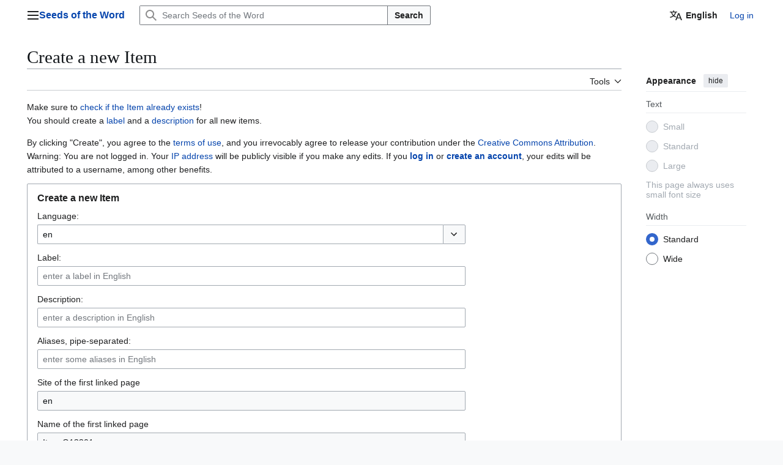

--- FILE ---
content_type: text/html; charset=UTF-8
request_url: https://en.seminaverbi.bibleget.io/wiki/Special:NewItem?site=en&page=Item%3AQ13201
body_size: 18989
content:
<!DOCTYPE html>
<html class="client-nojs vector-feature-language-in-header-enabled vector-feature-language-in-main-page-header-disabled vector-feature-page-tools-pinned-disabled vector-feature-toc-pinned-clientpref-1 vector-feature-main-menu-pinned-disabled vector-feature-limited-width-clientpref-1 vector-feature-limited-width-content-disabled vector-feature-custom-font-size-clientpref--excluded vector-feature-appearance-pinned-clientpref-1 vector-feature-night-mode-disabled skin-theme-clientpref-day vector-sticky-header-enabled vector-toc-not-available" lang="en" dir="ltr">
<head>
<meta charset="UTF-8">
<title>Create a new Item - Seeds of the Word</title>
<script>(function(){var className="client-js vector-feature-language-in-header-enabled vector-feature-language-in-main-page-header-disabled vector-feature-page-tools-pinned-disabled vector-feature-toc-pinned-clientpref-1 vector-feature-main-menu-pinned-disabled vector-feature-limited-width-clientpref-1 vector-feature-limited-width-content-disabled vector-feature-custom-font-size-clientpref--excluded vector-feature-appearance-pinned-clientpref-1 vector-feature-night-mode-disabled skin-theme-clientpref-day vector-sticky-header-enabled vector-toc-not-available";var cookie=document.cookie.match(/(?:^|; )seminaverbimwclientpreferences=([^;]+)/);if(cookie){cookie[1].split('%2C').forEach(function(pref){className=className.replace(new RegExp('(^| )'+pref.replace(/-clientpref-\w+$|[^\w-]+/g,'')+'-clientpref-\\w+( |$)'),'$1'+pref+'$2');});}document.documentElement.className=className;}());RLCONF={"wgBreakFrames":true,"wgSeparatorTransformTable":["",""],"wgDigitTransformTable":["",""],"wgDefaultDateFormat":"mdy","wgMonthNames":["","January","February","March","April","May","June","July","August","September","October","November","December"],"wgRequestId":"8b22c6da4598b4794cc3788b","wgCanonicalNamespace":"Special","wgCanonicalSpecialPageName":"NewItem","wgNamespaceNumber":-1,"wgPageName":"Special:NewItem","wgTitle":"NewItem","wgCurRevisionId":0,"wgRevisionId":0,"wgArticleId":0,"wgIsArticle":false,"wgIsRedirect":false,"wgAction":"view","wgUserName":null,"wgUserGroups":["*"],"wgCategories":[],"wgPageViewLanguage":"en","wgPageContentLanguage":"en","wgPageContentModel":"wikitext","wgRelevantPageName":"Special:NewItem","wgRelevantArticleId":0,"wgIsProbablyEditable":false,"wgRelevantPageIsProbablyEditable":false,"wgNoticeProject":"wikipedia","wgCiteReferencePreviewsActive":false,"wgMediaViewerOnClick":true,"wgMediaViewerEnabledByDefault":true,"wgMFDisplayWikibaseDescriptions":{"search":false,"watchlist":false,"tagline":false},"wgULSAcceptLanguageList":[],"wgPopupsFlags":0,"wgVisualEditor":{"pageLanguageCode":"en","pageLanguageDir":"ltr","pageVariantFallbacks":"en"},"wgCheckUserClientHintsHeadersJsApi":["brands","architecture","bitness","fullVersionList","mobile","model","platform","platformVersion"],"wgIsMobile":false,"wgULSPosition":"personal","wgULSisCompactLinksEnabled":false,"wgVector2022LanguageInHeader":true,"wgULSisLanguageSelectorEmpty":true,"wgEditSubmitButtonLabelPublish":false};
RLSTATE={"ext.globalCssJs.user.styles":"ready","ext.globalCssJs.site.styles":"ready","site.styles":"ready","user.styles":"ready","ext.globalCssJs.user":"ready","user":"ready","user.options":"loading","oojs-ui-core.styles":"ready","oojs-ui.styles.indicators":"ready","mediawiki.widgets.styles":"ready","oojs-ui-core.icons":"ready","mediawiki.htmlform.ooui.styles":"ready","mediawiki.htmlform.styles":"ready","mediawiki.codex.messagebox.styles":"ready","skins.vector.search.codex.styles":"ready","skins.vector.styles":"ready","skins.vector.icons":"ready","ext.MobileDetect.nomobile":"ready","ext.uls.pt":"ready","ext.wikimediamessages.styles":"ready","ext.visualEditor.desktopArticleTarget.noscript":"ready"};RLPAGEMODULES=["wikibase.special.newEntity","wikibase.special.languageLabelDescriptionAliases","mediawiki.htmlform","mediawiki.htmlform.ooui","oojs-ui-widgets","site","mediawiki.page.ready","skins.vector.js","ext.centralNotice.geoIP","ext.gadget.ReferenceTooltips","ext.gadget.geonotice","ext.gadget.watchlist-notice","ext.gadget.charinsert","ext.gadget.extra-toolbar-buttons","ext.gadget.refToolbar","ext.gadget.switcher","ext.checkUser.clientHints","ext.uls.interface","ext.popups","ext.globalCssJs.site","ext.visualEditor.desktopArticleTarget.init","ext.visualEditor.targetLoader","ext.eventLogging"];</script>
<script>(RLQ=window.RLQ||[]).push(function(){mw.loader.impl(function(){return["user.options@12s5i",function($,jQuery,require,module){mw.user.tokens.set({"patrolToken":"+\\","watchToken":"+\\","csrfToken":"+\\"});
}];});});</script>
<link rel="stylesheet" href="/w/load.php?lang=en&amp;modules=ext.MobileDetect.nomobile%7Cext.uls.pt%7Cext.visualEditor.desktopArticleTarget.noscript%7Cext.wikimediamessages.styles%7Cmediawiki.codex.messagebox.styles%7Cmediawiki.htmlform.ooui.styles%7Cmediawiki.htmlform.styles%7Cmediawiki.widgets.styles%7Coojs-ui-core.icons%2Cstyles%7Coojs-ui.styles.indicators%7Cskins.vector.icons%2Cstyles%7Cskins.vector.search.codex.styles&amp;only=styles&amp;skin=vector-2022">
<script async="" src="/w/load.php?lang=en&amp;modules=startup&amp;only=scripts&amp;raw=1&amp;skin=vector-2022"></script>
<meta name="ResourceLoaderDynamicStyles" content="">
<link rel="stylesheet" href="/w/load.php?lang=en&amp;modules=ext.globalCssJs.site.styles&amp;only=styles&amp;skin=vector-2022">
<link rel="stylesheet" href="/w/load.php?lang=en&amp;modules=site.styles&amp;only=styles&amp;skin=vector-2022">
<meta name="generator" content="MediaWiki 1.44.3">
<meta name="robots" content="max-image-preview:standard">
<meta name="format-detection" content="telephone=no">
<meta name="viewport" content="width=1120">
<link rel="icon" href="https://en.seminaverbi.bibleget.io/assets/favicon_32.png">
<link rel="search" type="application/opensearchdescription+xml" href="/w/rest.php/v1/search" title="Seeds of the Word (en)">
<link rel="EditURI" type="application/rsd+xml" href="https://en.seminaverbi.bibleget.io/w/api.php?action=rsd">
<link rel="license" href="https://creativecommons.org/licenses/by/4.0/">
<link rel="alternate" type="application/atom+xml" title="Seeds of the Word Atom feed" href="/w/index.php?title=Special:RecentChanges&amp;feed=atom">
</head>
<body class="skin--responsive skin-vector skin-vector-search-vue mediawiki ltr sitedir-ltr mw-hide-empty-elt ns--1 ns-special mw-special-NewItem page-Special_NewItem rootpage-Special_NewItem skin-vector-2022 action-view"><a class="mw-jump-link" href="#bodyContent">Jump to content</a>
<div class="vector-header-container">
	<header class="vector-header mw-header vector-feature-custom-font-size-clientpref--excluded">
		<div class="vector-header-start">
			<nav class="vector-main-menu-landmark" aria-label="Site">
				
<div id="vector-main-menu-dropdown" class="vector-dropdown vector-main-menu-dropdown vector-button-flush-left vector-button-flush-right"  title="Main menu" >
	<input type="checkbox" id="vector-main-menu-dropdown-checkbox" role="button" aria-haspopup="true" data-event-name="ui.dropdown-vector-main-menu-dropdown" class="vector-dropdown-checkbox "  aria-label="Main menu"  >
	<label id="vector-main-menu-dropdown-label" for="vector-main-menu-dropdown-checkbox" class="vector-dropdown-label cdx-button cdx-button--fake-button cdx-button--fake-button--enabled cdx-button--weight-quiet cdx-button--icon-only " aria-hidden="true"  ><span class="vector-icon mw-ui-icon-menu mw-ui-icon-wikimedia-menu"></span>

<span class="vector-dropdown-label-text">Main menu</span>
	</label>
	<div class="vector-dropdown-content">


				<div id="vector-main-menu-unpinned-container" class="vector-unpinned-container">
		
<div id="vector-main-menu" class="vector-main-menu vector-pinnable-element">
	<div
	class="vector-pinnable-header vector-main-menu-pinnable-header vector-pinnable-header-unpinned"
	data-feature-name="main-menu-pinned"
	data-pinnable-element-id="vector-main-menu"
	data-pinned-container-id="vector-main-menu-pinned-container"
	data-unpinned-container-id="vector-main-menu-unpinned-container"
>
	<div class="vector-pinnable-header-label">Main menu</div>
	<button class="vector-pinnable-header-toggle-button vector-pinnable-header-pin-button" data-event-name="pinnable-header.vector-main-menu.pin">move to sidebar</button>
	<button class="vector-pinnable-header-toggle-button vector-pinnable-header-unpin-button" data-event-name="pinnable-header.vector-main-menu.unpin">hide</button>
</div>

	
<div id="p-navigation" class="vector-menu mw-portlet mw-portlet-navigation"  >
	<div class="vector-menu-heading">
		Navigation
	</div>
	<div class="vector-menu-content">
		
		<ul class="vector-menu-content-list">
			
			<li id="n-mainpage-description" class="mw-list-item"><a href="/wiki/Main_Page" title="Visit the main page [z]" accesskey="z"><span>Main page</span></a></li><li id="n-contents" class="mw-list-item"><a href="https://en.wikipedia.org/wiki/Contents"><span>contents</span></a></li><li id="n-currentevents" class="mw-list-item"><a href="/wiki/Semina_Verbi:Current_events" title="Find background information on current events"><span>Current events</span></a></li><li id="n-randompage" class="mw-list-item"><a href="/wiki/Special:Random" title="Load a random page [x]" accesskey="x"><span>Random page</span></a></li><li id="n-aboutsite" class="mw-list-item"><a href="https://en.wikipedia.org/wiki/About"><span>About Seeds of the Word</span></a></li><li id="n-contactpage" class="mw-list-item"><a href="/wiki/Contact-url"><span>contactpage</span></a></li><li id="n-sitesupport" class="mw-list-item"><a href="https://www.paypal.com/cgi-bin/webscr?cmd=_donations&amp;business=A746U77Q73CYN&amp;item_name=Semina+Verbi&amp;currency_code=USD&amp;source=url" rel="nofollow" title="Support us"><span>Donate</span></a></li><li id="n-specialpages" class="mw-list-item"><a href="/wiki/Special:SpecialPages"><span>Special pages</span></a></li>
		</ul>
		
	</div>
</div>

	
	
<div id="p-interaction" class="vector-menu mw-portlet mw-portlet-interaction"  >
	<div class="vector-menu-heading">
		interaction
	</div>
	<div class="vector-menu-content">
		
		<ul class="vector-menu-content-list">
			
			<li id="n-help" class="mw-list-item"><a href="https://www.mediawiki.org/wiki/Special:MyLanguage/Help:Contents" title="The place to find out"><span>Help</span></a></li><li id="n-introduction" class="mw-list-item"><a href="/wiki/Help:Introduction"><span>introduction</span></a></li><li id="n-portal" class="mw-list-item"><a href="/wiki/Semina_Verbi:Community_portal" title="About the project, what you can do, where to find things"><span>Community portal</span></a></li><li id="n-recentchanges" class="mw-list-item"><a href="/wiki/Special:RecentChanges" title="A list of recent changes in the wiki [r]" accesskey="r"><span>Recent changes</span></a></li><li id="n-upload" class="mw-list-item"><a href="https://en.wikipedia.org/wiki/File_upload_wizard"><span>Upload file</span></a></li>
		</ul>
		
	</div>
</div>

	
<div id="vector-main-menu" class="vector-menu "  >
	<div class="vector-menu-heading">
		
	</div>
	<div class="vector-menu-content">
		
		<ul class="vector-menu-content-list">
			
			
		</ul>
		
	</div>
</div>

</div>

				</div>

	</div>
</div>

		</nav>
			
<a href="/wiki/Main_Page" class="mw-logo">
	<span class="mw-logo-container skin-invert">
		<strong class="mw-logo-wordmark">Seeds of the Word</strong>
	</span>
</a>

		</div>
		<div class="vector-header-end">
			
<div id="p-search" role="search" class="vector-search-box-vue  vector-search-box-collapses vector-search-box-show-thumbnail vector-search-box-auto-expand-width vector-search-box">
	<a href="/wiki/Special:Search" class="cdx-button cdx-button--fake-button cdx-button--fake-button--enabled cdx-button--weight-quiet cdx-button--icon-only search-toggle" title="Search Seeds of the Word [f]" accesskey="f"><span class="vector-icon mw-ui-icon-search mw-ui-icon-wikimedia-search"></span>

<span>Search</span>
	</a>
	<div class="vector-typeahead-search-container">
		<div class="cdx-typeahead-search cdx-typeahead-search--show-thumbnail cdx-typeahead-search--auto-expand-width">
			<form action="/w/index.php" id="searchform" class="cdx-search-input cdx-search-input--has-end-button">
				<div id="simpleSearch" class="cdx-search-input__input-wrapper"  data-search-loc="header-moved">
					<div class="cdx-text-input cdx-text-input--has-start-icon">
						<input
							class="cdx-text-input__input"
							 type="search" name="search" placeholder="Search Seeds of the Word" aria-label="Search Seeds of the Word" autocapitalize="sentences" spellcheck="false" title="Search Seeds of the Word [f]" accesskey="f" id="searchInput"
							>
						<span class="cdx-text-input__icon cdx-text-input__start-icon"></span>
					</div>
					<input type="hidden" name="title" value="Special:Search">
				</div>
				<button class="cdx-button cdx-search-input__end-button">Search</button>
			</form>
		</div>
	</div>
</div>

			<nav class="vector-user-links vector-user-links-wide" aria-label="Personal tools">
	<div class="vector-user-links-main">
	
<div id="p-vector-user-menu-preferences" class="vector-menu mw-portlet"  >
	<div class="vector-menu-content">
		
		<ul class="vector-menu-content-list">
			<li id="ca-uls" class="mw-list-item active user-links-collapsible-item"><a data-mw="interface" href="#" class="uls-trigger cdx-button cdx-button--fake-button cdx-button--fake-button--enabled cdx-button--weight-quiet"><span class="vector-icon mw-ui-icon-wikimedia-language mw-ui-icon-wikimedia-wikimedia-language"></span>

<span>English</span></a>
</li>

			
		</ul>
		
	</div>
</div>

	
<div id="p-vector-user-menu-userpage" class="vector-menu mw-portlet emptyPortlet"  >
	<div class="vector-menu-content">
		
		<ul class="vector-menu-content-list">
			
			
		</ul>
		
	</div>
</div>

	<nav class="vector-appearance-landmark" aria-label="Appearance">
		
<div id="vector-appearance-dropdown" class="vector-dropdown "  title="Change the appearance of the page&#039;s font size, width, and color" >
	<input type="checkbox" id="vector-appearance-dropdown-checkbox" role="button" aria-haspopup="true" data-event-name="ui.dropdown-vector-appearance-dropdown" class="vector-dropdown-checkbox "  aria-label="Appearance"  >
	<label id="vector-appearance-dropdown-label" for="vector-appearance-dropdown-checkbox" class="vector-dropdown-label cdx-button cdx-button--fake-button cdx-button--fake-button--enabled cdx-button--weight-quiet cdx-button--icon-only " aria-hidden="true"  ><span class="vector-icon mw-ui-icon-appearance mw-ui-icon-wikimedia-appearance"></span>

<span class="vector-dropdown-label-text">Appearance</span>
	</label>
	<div class="vector-dropdown-content">


			<div id="vector-appearance-unpinned-container" class="vector-unpinned-container">
				
			</div>
		
	</div>
</div>

	</nav>
	
<div id="p-vector-user-menu-notifications" class="vector-menu mw-portlet emptyPortlet"  >
	<div class="vector-menu-content">
		
		<ul class="vector-menu-content-list">
			
			
		</ul>
		
	</div>
</div>

	
<div id="p-vector-user-menu-overflow" class="vector-menu mw-portlet"  >
	<div class="vector-menu-content">
		
		<ul class="vector-menu-content-list">
			<li id="pt-login-2" class="user-links-collapsible-item mw-list-item user-links-collapsible-item"><a data-mw="interface" href="/w/index.php?title=Special:UserLogin&amp;returnto=Special%3ANewItem&amp;returntoquery=site%3Den%26page%3DItem%253AQ13201" title="You are encouraged to log in; however, it is not mandatory [o]" accesskey="o" class=""><span>Log in</span></a>
</li>

			
		</ul>
		
	</div>
</div>

	</div>
	
<div id="vector-user-links-dropdown" class="vector-dropdown vector-user-menu vector-button-flush-right vector-user-menu-logged-out user-links-collapsible-item"  title="More options" >
	<input type="checkbox" id="vector-user-links-dropdown-checkbox" role="button" aria-haspopup="true" data-event-name="ui.dropdown-vector-user-links-dropdown" class="vector-dropdown-checkbox "  aria-label="Personal tools"  >
	<label id="vector-user-links-dropdown-label" for="vector-user-links-dropdown-checkbox" class="vector-dropdown-label cdx-button cdx-button--fake-button cdx-button--fake-button--enabled cdx-button--weight-quiet cdx-button--icon-only " aria-hidden="true"  ><span class="vector-icon mw-ui-icon-ellipsis mw-ui-icon-wikimedia-ellipsis"></span>

<span class="vector-dropdown-label-text">Personal tools</span>
	</label>
	<div class="vector-dropdown-content">


		
<div id="p-personal" class="vector-menu mw-portlet mw-portlet-personal user-links-collapsible-item"  title="User menu" >
	<div class="vector-menu-content">
		
		<ul class="vector-menu-content-list">
			
			<li id="pt-login" class="user-links-collapsible-item mw-list-item"><a href="/w/index.php?title=Special:UserLogin&amp;returnto=Special%3ANewItem&amp;returntoquery=site%3Den%26page%3DItem%253AQ13201" title="You are encouraged to log in; however, it is not mandatory [o]" accesskey="o"><span class="vector-icon mw-ui-icon-logIn mw-ui-icon-wikimedia-logIn"></span> <span>Log in</span></a></li>
		</ul>
		
	</div>
</div>

	
	</div>
</div>

</nav>

		</div>
	</header>
</div>
<div class="mw-page-container">
	<div class="mw-page-container-inner">
		<div class="vector-sitenotice-container">
			<div id="siteNotice"><!-- CentralNotice --></div>
		</div>
		<div class="vector-column-start">
			<div class="vector-main-menu-container">
		<div id="mw-navigation">
			<nav id="mw-panel" class="vector-main-menu-landmark" aria-label="Site">
				<div id="vector-main-menu-pinned-container" class="vector-pinned-container">
				
				</div>
		</nav>
		</div>
	</div>
</div>
		<div class="mw-content-container">
			<main id="content" class="mw-body">
				<header class="mw-body-header vector-page-titlebar vector-feature-custom-font-size-clientpref--excluded">
					<h1 id="firstHeading" class="firstHeading mw-first-heading">Create a new Item</h1>
						<div class="mw-indicators">
		</div>
</header>
				<div class="vector-page-toolbar vector-feature-custom-font-size-clientpref--excluded">
					<div class="vector-page-toolbar-container">
						<div id="left-navigation">
							<nav aria-label="Namespaces">
								
<div id="p-associated-pages" class="vector-menu vector-menu-tabs mw-portlet mw-portlet-associated-pages emptyPortlet"  >
	<div class="vector-menu-content">
		
		<ul class="vector-menu-content-list">
			
			
		</ul>
		
	</div>
</div>

								
<div id="vector-variants-dropdown" class="vector-dropdown emptyPortlet"  >
	<input type="checkbox" id="vector-variants-dropdown-checkbox" role="button" aria-haspopup="true" data-event-name="ui.dropdown-vector-variants-dropdown" class="vector-dropdown-checkbox " aria-label="Change language variant"   >
	<label id="vector-variants-dropdown-label" for="vector-variants-dropdown-checkbox" class="vector-dropdown-label cdx-button cdx-button--fake-button cdx-button--fake-button--enabled cdx-button--weight-quiet" aria-hidden="true"  ><span class="vector-dropdown-label-text">English</span>
	</label>
	<div class="vector-dropdown-content">


					
<div id="p-variants" class="vector-menu mw-portlet mw-portlet-variants emptyPortlet"  >
	<div class="vector-menu-content">
		
		<ul class="vector-menu-content-list">
			
			
		</ul>
		
	</div>
</div>

				
	</div>
</div>

							</nav>
						</div>
						<div id="right-navigation" class="vector-collapsible">
							<nav aria-label="Views">
								
<div id="p-views" class="vector-menu vector-menu-tabs mw-portlet mw-portlet-views emptyPortlet"  >
	<div class="vector-menu-content">
		
		<ul class="vector-menu-content-list">
			
			
		</ul>
		
	</div>
</div>

							</nav>
				
							<nav class="vector-page-tools-landmark" aria-label="Page tools">
								
<div id="vector-page-tools-dropdown" class="vector-dropdown vector-page-tools-dropdown"  >
	<input type="checkbox" id="vector-page-tools-dropdown-checkbox" role="button" aria-haspopup="true" data-event-name="ui.dropdown-vector-page-tools-dropdown" class="vector-dropdown-checkbox "  aria-label="Tools"  >
	<label id="vector-page-tools-dropdown-label" for="vector-page-tools-dropdown-checkbox" class="vector-dropdown-label cdx-button cdx-button--fake-button cdx-button--fake-button--enabled cdx-button--weight-quiet" aria-hidden="true"  ><span class="vector-dropdown-label-text">Tools</span>
	</label>
	<div class="vector-dropdown-content">


									<div id="vector-page-tools-unpinned-container" class="vector-unpinned-container">
						
<div id="vector-page-tools" class="vector-page-tools vector-pinnable-element">
	<div
	class="vector-pinnable-header vector-page-tools-pinnable-header vector-pinnable-header-unpinned"
	data-feature-name="page-tools-pinned"
	data-pinnable-element-id="vector-page-tools"
	data-pinned-container-id="vector-page-tools-pinned-container"
	data-unpinned-container-id="vector-page-tools-unpinned-container"
>
	<div class="vector-pinnable-header-label">Tools</div>
	<button class="vector-pinnable-header-toggle-button vector-pinnable-header-pin-button" data-event-name="pinnable-header.vector-page-tools.pin">move to sidebar</button>
	<button class="vector-pinnable-header-toggle-button vector-pinnable-header-unpin-button" data-event-name="pinnable-header.vector-page-tools.unpin">hide</button>
</div>

	
<div id="p-cactions" class="vector-menu mw-portlet mw-portlet-cactions emptyPortlet"  title="More options" >
	<div class="vector-menu-heading">
		Actions
	</div>
	<div class="vector-menu-content">
		
		<ul class="vector-menu-content-list">
			
			
		</ul>
		
	</div>
</div>

<div id="p-tb" class="vector-menu mw-portlet mw-portlet-tb"  >
	<div class="vector-menu-heading">
		General
	</div>
	<div class="vector-menu-content">
		
		<ul class="vector-menu-content-list">
			
			<li id="t-print" class="mw-list-item"><a href="javascript:print();" rel="alternate" title="Printable version of this page [p]" accesskey="p"><span>Printable version</span></a></li>
		</ul>
		
	</div>
</div>

<div id="p-wikibase-otherprojects" class="vector-menu mw-portlet mw-portlet-wikibase-otherprojects emptyPortlet"  >
	<div class="vector-menu-heading">
		In other projects
	</div>
	<div class="vector-menu-content">
		
		<ul class="vector-menu-content-list">
			
			
		</ul>
		
	</div>
</div>

</div>

									</div>
				
	</div>
</div>

							</nav>
						</div>
					</div>
				</div>
				<div class="vector-column-end vector-feature-custom-font-size-clientpref--excluded">
					<div class="vector-sticky-pinned-container">
						<nav class="vector-page-tools-landmark" aria-label="Page tools">
							<div id="vector-page-tools-pinned-container" class="vector-pinned-container">
				
							</div>
		</nav>
						<nav class="vector-appearance-landmark" aria-label="Appearance">
							<div id="vector-appearance-pinned-container" class="vector-pinned-container">
				<div id="vector-appearance" class="vector-appearance vector-pinnable-element">
	<div
	class="vector-pinnable-header vector-appearance-pinnable-header vector-pinnable-header-pinned"
	data-feature-name="appearance-pinned"
	data-pinnable-element-id="vector-appearance"
	data-pinned-container-id="vector-appearance-pinned-container"
	data-unpinned-container-id="vector-appearance-unpinned-container"
>
	<div class="vector-pinnable-header-label">Appearance</div>
	<button class="vector-pinnable-header-toggle-button vector-pinnable-header-pin-button" data-event-name="pinnable-header.vector-appearance.pin">move to sidebar</button>
	<button class="vector-pinnable-header-toggle-button vector-pinnable-header-unpin-button" data-event-name="pinnable-header.vector-appearance.unpin">hide</button>
</div>


</div>

							</div>
		</nav>
					</div>
				</div>
				<div id="bodyContent" class="vector-body" aria-labelledby="firstHeading" data-mw-ve-target-container>
					<div class="vector-body-before-content">
					
						
					</div>
					<div id="contentSub"><div id="mw-content-subtitle"></div></div>
					
					
					<div id="mw-content-text" class="mw-body-content"><div class="mw-specialpage-summary">
<p>Make sure to <a href="/wiki/Special:Search" title="Special:Search">check if the Item already exists</a>!<br />You should create a <a rel="nofollow" class="external text" href="https://www.wikidata.org/wiki/Special:MyLanguage/Help:Label">label</a> and a <a rel="nofollow" class="external text" href="https://www.wikidata.org/wiki/Special:MyLanguage/Help:Description">description</a> for all new items.
</p>
</div><div>By clicking "Create", you agree to the <a href="/w/index.php?title=Semina_Verbi:Copyrights&amp;action=edit&amp;redlink=1" class="new" title="Semina Verbi:Copyrights (page does not exist)">terms of use</a>, and you irrevocably agree to release your contribution under the <a rel="nofollow" class="external text" href="https://creativecommons.org/licenses/by/4.0/">Creative Commons Attribution</a>.</div><div class="warning">Warning: You are not logged in. Your <a rel="nofollow" class="external text" href="https://en.wikipedia.org/wiki/IP_address">IP address</a> will be publicly visible if you make any edits. If you <strong><a rel="nofollow" class="external text" href="https://en.seminaverbi.bibleget.io/w/index.php?title=Special:UserLogin&amp;returnto=Special:NewItem">log in</a></strong> or <strong><a rel="nofollow" class="external text" href="https://en.seminaverbi.bibleget.io/w/index.php?title=Special:CreateAccount&amp;returnto=Special:NewItem">create an account</a></strong>, your edits will be attributed to a username, among other benefits.</div><div class='mw-htmlform-ooui-wrapper oo-ui-layout oo-ui-panelLayout oo-ui-panelLayout-padded oo-ui-panelLayout-framed'><form id='mw-newentity-form1' action='/wiki/Special:NewItem' method='post' enctype='application/x-www-form-urlencoded' class='mw-htmlform mw-htmlform-ooui oo-ui-layout oo-ui-formLayout'><fieldset class='oo-ui-layout oo-ui-labelElement oo-ui-fieldsetLayout'><legend class='oo-ui-fieldsetLayout-header'><span class='oo-ui-iconElement-icon oo-ui-iconElement-noIcon'></span><span class='oo-ui-labelElement-label'>Create a new Item</span></legend><div class='oo-ui-fieldsetLayout-group'><div class='oo-ui-widget oo-ui-widget-enabled'><input type="hidden" value="Special:NewItem" name="title">
<div id='ooui-php-9' class='mw-htmlform-field-HTMLContentLanguageField mw-htmlform-autoinfuse oo-ui-layout oo-ui-labelElement oo-ui-fieldLayout oo-ui-fieldLayout-align-top' data-ooui='{"_":"mw.htmlform.FieldLayout","fieldWidget":{"tag":"wb-newentity-language"},"align":"top","helpInline":true,"$overlay":true,"label":{"html":"Language:"},"classes":["mw-htmlform-field-HTMLContentLanguageField","mw-htmlform-autoinfuse"]}'><div class='oo-ui-fieldLayout-body'><span class='oo-ui-fieldLayout-header'><label for='ooui-php-2' class='oo-ui-labelElement-label'>Language:</label></span><div class='oo-ui-fieldLayout-field'><div id='wb-newentity-language' class='oo-ui-widget oo-ui-widget-enabled oo-ui-inputWidget oo-ui-textInputWidget oo-ui-textInputWidget-type-text oo-ui-textInputWidget-php oo-ui-comboBoxInputWidget oo-ui-comboBoxInputWidget-php' data-ooui='{"_":"OO.ui.ComboBoxInputWidget","options":[{"data":"aa","label":"Afar (aa)"},{"data":"aae","label":"Arb\u00ebresh (aae)"},{"data":"ab","label":"Abkhazian (ab)"},{"data":"abs","label":"Ambonese Malay (abs)"},{"data":"ace","label":"Acehnese (ace)"},{"data":"acf","label":"Saint Lucian Creole (acf)"},{"data":"acm","label":"Iraqi Arabic (acm)"},{"data":"ady","label":"Adyghe (ady)"},{"data":"ady-cyrl","label":"Adyghe (Cyrillic script) (ady-cyrl)"},{"data":"aeb","label":"Tunisian Arabic (aeb)"},{"data":"aeb-arab","label":"Tunisian Arabic (Arabic script) (aeb-arab)"},{"data":"aeb-latn","label":"Tunisian Arabic (Latin script) (aeb-latn)"},{"data":"af","label":"Afrikaans (af)"},{"data":"aln","label":"Gheg Albanian (aln)"},{"data":"als","label":"Alemannic (als)"},{"data":"alt","label":"Southern Altai (alt)"},{"data":"am","label":"Amharic (am)"},{"data":"ami","label":"Amis (ami)"},{"data":"an","label":"Aragonese (an)"},{"data":"ang","label":"Old English (ang)"},{"data":"ann","label":"Obolo (ann)"},{"data":"anp","label":"Angika (anp)"},{"data":"apc","label":"Levantine Arabic (apc)"},{"data":"ar","label":"Arabic (ar)"},{"data":"arc","label":"Aramaic (arc)"},{"data":"arn","label":"Mapuche (arn)"},{"data":"arq","label":"Algerian Arabic (arq)"},{"data":"ary","label":"Moroccan Arabic (ary)"},{"data":"arz","label":"Egyptian Arabic (arz)"},{"data":"as","label":"Assamese (as)"},{"data":"ase","label":"American Sign Language (ase)"},{"data":"ast","label":"Asturian (ast)"},{"data":"atj","label":"Atikamekw (atj)"},{"data":"av","label":"Avaric (av)"},{"data":"avk","label":"Kotava (avk)"},{"data":"awa","label":"Awadhi (awa)"},{"data":"ay","label":"Aymara (ay)"},{"data":"az","label":"Azerbaijani (az)"},{"data":"azb","label":"South Azerbaijani (azb)"},{"data":"ba","label":"Bashkir (ba)"},{"data":"ban","label":"Balinese (ban)"},{"data":"ban-bali","label":"Balinese (Balinese script) (ban-bali)"},{"data":"bar","label":"Bavarian (bar)"},{"data":"bat-smg","label":"Samogitian (bat-smg)"},{"data":"bbc","label":"Batak Toba (bbc)"},{"data":"bbc-latn","label":"Batak Toba (Latin script) (bbc-latn)"},{"data":"bcc","label":"Southern Balochi (bcc)"},{"data":"bci","label":"Baoul\u00e9 (bci)"},{"data":"bcl","label":"Central Bikol (bcl)"},{"data":"bdr","label":"West Coast Bajau (bdr)"},{"data":"be","label":"Belarusian (be)"},{"data":"be-tarask","label":"Belarusian (Tara\u0161kievica orthography) (be-tarask)"},{"data":"be-x-old","label":"Belarusian (Tara\u0161kievica orthography) (be-x-old)"},{"data":"bew","label":"Betawi (bew)"},{"data":"bg","label":"Bulgarian (bg)"},{"data":"bgc","label":"Haryanvi (bgc)"},{"data":"bgn","label":"Western Balochi (bgn)"},{"data":"bh","label":"Bhojpuri (bh)"},{"data":"bho","label":"Bhojpuri (bho)"},{"data":"bi","label":"Bislama (bi)"},{"data":"bjn","label":"Banjar (bjn)"},{"data":"blk","label":"Pa&#039;O (blk)"},{"data":"bm","label":"Bambara (bm)"},{"data":"bn","label":"Bangla (bn)"},{"data":"bo","label":"Tibetan (bo)"},{"data":"bpy","label":"Bishnupriya (bpy)"},{"data":"bqi","label":"Bakhtiari (bqi)"},{"data":"br","label":"Breton (br)"},{"data":"brh","label":"Brahui (brh)"},{"data":"bs","label":"Bosnian (bs)"},{"data":"btm","label":"Batak Mandailing (btm)"},{"data":"bto","label":"Rinconada Bikol (bto)"},{"data":"bug","label":"Buginese (bug)"},{"data":"bug-bugi","label":"Buginese (Buginese script) (bug-bugi)"},{"data":"bxr","label":"Russia Buriat (bxr)"},{"data":"ca","label":"Catalan (ca)"},{"data":"cbk-zam","label":"Chavacano (cbk-zam)"},{"data":"ccp","label":"Chakma (ccp)"},{"data":"cdo","label":"Mindong (cdo)"},{"data":"cdo-hant","label":"Mindong (Traditional Han script) (cdo-hant)"},{"data":"cdo-latn","label":"Mindong (Latin script) (cdo-latn)"},{"data":"ce","label":"Chechen (ce)"},{"data":"ceb","label":"Cebuano (ceb)"},{"data":"ch","label":"Chamorro (ch)"},{"data":"chn","label":"Chinook Jargon (chn)"},{"data":"cho","label":"Choctaw (cho)"},{"data":"chr","label":"Cherokee (chr)"},{"data":"chy","label":"Cheyenne (chy)"},{"data":"ckb","label":"Central Kurdish (ckb)"},{"data":"co","label":"Corsican (co)"},{"data":"cop","label":"Coptic (cop)"},{"data":"cps","label":"Capiznon (cps)"},{"data":"cpx","label":"Puxian (cpx)"},{"data":"cpx-hans","label":"Puxian (Simplified Han script) (cpx-hans)"},{"data":"cpx-hant","label":"Puxian (Traditional Han script) (cpx-hant)"},{"data":"cpx-latn","label":"Puxian (Latin script) (cpx-latn)"},{"data":"cr","label":"Cree (cr)"},{"data":"crh","label":"Crimean Tatar (crh)"},{"data":"crh-cyrl","label":"Crimean Tatar (Cyrillic script) (crh-cyrl)"},{"data":"crh-latn","label":"Crimean Tatar (Latin script) (crh-latn)"},{"data":"crh-ro","label":"Dobrujan Tatar (crh-ro)"},{"data":"cs","label":"Czech (cs)"},{"data":"csb","label":"Kashubian (csb)"},{"data":"cu","label":"Church Slavic (cu)"},{"data":"cv","label":"Chuvash (cv)"},{"data":"cy","label":"Welsh (cy)"},{"data":"da","label":"Danish (da)"},{"data":"dag","label":"Dagbani (dag)"},{"data":"de","label":"German (de)"},{"data":"de-at","label":"Austrian German (de-at)"},{"data":"de-ch","label":"Swiss High German (de-ch)"},{"data":"de-formal","label":"German (formal address) (de-formal)"},{"data":"dga","label":"Southern Dagaare (dga)"},{"data":"din","label":"Dinka (din)"},{"data":"diq","label":"Dimli (diq)"},{"data":"dsb","label":"Lower Sorbian (dsb)"},{"data":"dtp","label":"Central Dusun (dtp)"},{"data":"dty","label":"Doteli (dty)"},{"data":"dua","label":"Duala (dua)"},{"data":"dv","label":"Divehi (dv)"},{"data":"dz","label":"Dzongkha (dz)"},{"data":"ee","label":"Ewe (ee)"},{"data":"efi","label":"Efik (efi)"},{"data":"egl","label":"Emiliano-Romagnolo (egl)"},{"data":"el","label":"Greek (el)"},{"data":"eml","label":"Emiliano-Romagnolo (eml)"},{"data":"en","label":"English (en)"},{"data":"en-ca","label":"Canadian English (en-ca)"},{"data":"en-gb","label":"British English (en-gb)"},{"data":"eo","label":"Esperanto (eo)"},{"data":"es","label":"Spanish (es)"},{"data":"es-419","label":"Latin American Spanish (es-419)"},{"data":"es-formal","label":"Spanish (formal address) (es-formal)"},{"data":"et","label":"Estonian (et)"},{"data":"eu","label":"Basque (eu)"},{"data":"ext","label":"Extremaduran (ext)"},{"data":"fa","label":"Persian (fa)"},{"data":"fat","label":"Fanti (fat)"},{"data":"ff","label":"Fula (ff)"},{"data":"fi","label":"Finnish (fi)"},{"data":"fit","label":"Tornedalen Finnish (fit)"},{"data":"fiu-vro","label":"V\u00f5ro (fiu-vro)"},{"data":"fj","label":"Fijian (fj)"},{"data":"fo","label":"Faroese (fo)"},{"data":"fon","label":"Fon (fon)"},{"data":"fr","label":"French (fr)"},{"data":"frc","label":"Cajun French (frc)"},{"data":"frp","label":"Arpitan (frp)"},{"data":"frr","label":"Northern Frisian (frr)"},{"data":"fur","label":"Friulian (fur)"},{"data":"fvr","label":"Fur (fvr)"},{"data":"fy","label":"Western Frisian (fy)"},{"data":"ga","label":"Irish (ga)"},{"data":"gaa","label":"Ga (gaa)"},{"data":"gag","label":"Gagauz (gag)"},{"data":"gan","label":"Gan (gan)"},{"data":"gan-hans","label":"Gan (Simplified Han script) (gan-hans)"},{"data":"gan-hant","label":"Gan (Traditional Han script) (gan-hant)"},{"data":"gcf","label":"Guadeloupean Creole (gcf)"},{"data":"gcr","label":"Guianan Creole (gcr)"},{"data":"gd","label":"Scottish Gaelic (gd)"},{"data":"gl","label":"Galician (gl)"},{"data":"gld","label":"Nanai (gld)"},{"data":"glk","label":"Gilaki (glk)"},{"data":"gn","label":"Guarani (gn)"},{"data":"gom","label":"Goan Konkani (gom)"},{"data":"gom-deva","label":"Goan Konkani (Devanagari script) (gom-deva)"},{"data":"gom-latn","label":"Goan Konkani (Latin script) (gom-latn)"},{"data":"gor","label":"Gorontalo (gor)"},{"data":"got","label":"Gothic (got)"},{"data":"gpe","label":"Ghanaian Pidgin (gpe)"},{"data":"grc","label":"Ancient Greek (grc)"},{"data":"gsw","label":"Alemannic (gsw)"},{"data":"gu","label":"Gujarati (gu)"},{"data":"guc","label":"Wayuu (guc)"},{"data":"gur","label":"Frafra (gur)"},{"data":"guw","label":"Gun (guw)"},{"data":"gv","label":"Manx (gv)"},{"data":"ha","label":"Hausa (ha)"},{"data":"hak","label":"Hakka Chinese (hak)"},{"data":"hak-hans","label":"Hakka (Simplified Han script) (hak-hans)"},{"data":"hak-hant","label":"Hakka (Traditional Han script) (hak-hant)"},{"data":"hak-latn","label":"Hakka (Latin script) (hak-latn)"},{"data":"haw","label":"Hawaiian (haw)"},{"data":"he","label":"Hebrew (he)"},{"data":"hi","label":"Hindi (hi)"},{"data":"hif","label":"Fiji Hindi (hif)"},{"data":"hif-latn","label":"Fiji Hindi (Latin script) (hif-latn)"},{"data":"hil","label":"Hiligaynon (hil)"},{"data":"hke","label":"Hunde (hke)"},{"data":"hno","label":"Northern Hindko (hno)"},{"data":"ho","label":"Hiri Motu (ho)"},{"data":"hoc-latn","label":"Ho (Latin script) (hoc-latn)"},{"data":"hr","label":"Croatian (hr)"},{"data":"hrx","label":"Hunsrik (hrx)"},{"data":"hsb","label":"Upper Sorbian (hsb)"},{"data":"hsn","label":"Xiang (hsn)"},{"data":"ht","label":"Haitian Creole (ht)"},{"data":"hu","label":"Hungarian (hu)"},{"data":"hu-formal","label":"Hungarian (formal address) (hu-formal)"},{"data":"hy","label":"Armenian (hy)"},{"data":"hyw","label":"Western Armenian (hyw)"},{"data":"hz","label":"Herero (hz)"},{"data":"ia","label":"Interlingua (ia)"},{"data":"iba","label":"Iban (iba)"},{"data":"ibb","label":"Ibibio (ibb)"},{"data":"id","label":"Indonesian (id)"},{"data":"ie","label":"Interlingue (ie)"},{"data":"ig","label":"Igbo (ig)"},{"data":"igl","label":"Igala (igl)"},{"data":"ii","label":"Sichuan Yi (ii)"},{"data":"ik","label":"Inupiaq (ik)"},{"data":"ike-cans","label":"Eastern Canadian (Aboriginal syllabics) (ike-cans)"},{"data":"ike-latn","label":"Eastern Canadian (Latin script) (ike-latn)"},{"data":"ilo","label":"Iloko (ilo)"},{"data":"inh","label":"Ingush (inh)"},{"data":"io","label":"Ido (io)"},{"data":"is","label":"Icelandic (is)"},{"data":"isv-cyrl","label":"Interslavic (Cyrillic script) (isv-cyrl)"},{"data":"isv-latn","label":"Interslavic (Latin script) (isv-latn)"},{"data":"it","label":"Italian (it)"},{"data":"iu","label":"Inuktitut (iu)"},{"data":"ja","label":"Japanese (ja)"},{"data":"jam","label":"Jamaican Creole English (jam)"},{"data":"jbo","label":"Lojban (jbo)"},{"data":"jut","label":"Jutish (jut)"},{"data":"jv","label":"Javanese (jv)"},{"data":"ka","label":"Georgian (ka)"},{"data":"kaa","label":"Kara-Kalpak (kaa)"},{"data":"kab","label":"Kabyle (kab)"},{"data":"kai","label":"Karekare (kai)"},{"data":"kbd","label":"Kabardian (kbd)"},{"data":"kbd-cyrl","label":"Kabardian (Cyrillic script) (kbd-cyrl)"},{"data":"kbp","label":"Kabiye (kbp)"},{"data":"kcg","label":"Tyap (kcg)"},{"data":"kea","label":"Kabuverdianu (kea)"},{"data":"kg","label":"Kongo (kg)"},{"data":"kge","label":"Komering (kge)"},{"data":"khw","label":"Khowar (khw)"},{"data":"ki","label":"Kikuyu (ki)"},{"data":"kiu","label":"Kirmanjki (kiu)"},{"data":"kj","label":"Kuanyama (kj)"},{"data":"kjh","label":"Khakas (kjh)"},{"data":"kjp","label":"Eastern Pwo (kjp)"},{"data":"kk","label":"Kazakh (kk)"},{"data":"kk-arab","label":"Kazakh (Arabic script) (kk-arab)"},{"data":"kk-cn","label":"Kazakh (China) (kk-cn)"},{"data":"kk-cyrl","label":"Kazakh (Cyrillic script) (kk-cyrl)"},{"data":"kk-kz","label":"Kazakh (Kazakhstan) (kk-kz)"},{"data":"kk-latn","label":"Kazakh (Latin script) (kk-latn)"},{"data":"kk-tr","label":"Kazakh (Turkey) (kk-tr)"},{"data":"kl","label":"Kalaallisut (kl)"},{"data":"km","label":"Khmer (km)"},{"data":"kn","label":"Kannada (kn)"},{"data":"knc","label":"Central Kanuri (knc)"},{"data":"ko","label":"Korean (ko)"},{"data":"ko-kp","label":"Korean (North Korea) (ko-kp)"},{"data":"koi","label":"Komi-Permyak (koi)"},{"data":"kr","label":"Kanuri (kr)"},{"data":"krc","label":"Karachay-Balkar (krc)"},{"data":"kri","label":"Krio (kri)"},{"data":"krj","label":"Kinaray-a (krj)"},{"data":"krl","label":"Karelian (krl)"},{"data":"ks","label":"Kashmiri (ks)"},{"data":"ks-arab","label":"Kashmiri (Arabic script) (ks-arab)"},{"data":"ks-deva","label":"Kashmiri (Devanagari script) (ks-deva)"},{"data":"ksh","label":"Colognian (ksh)"},{"data":"ksw","label":"S&#039;gaw Karen (ksw)"},{"data":"ku","label":"Kurdish (ku)"},{"data":"ku-arab","label":"Kurdish (Arabic script) (ku-arab)"},{"data":"ku-latn","label":"Kurdish (Latin script) (ku-latn)"},{"data":"kum","label":"Kumyk (kum)"},{"data":"kus","label":"Kusaal (kus)"},{"data":"kv","label":"Komi (kv)"},{"data":"kw","label":"Cornish (kw)"},{"data":"ky","label":"Kyrgyz (ky)"},{"data":"la","label":"Latin (la)"},{"data":"lad","label":"Ladino (lad)"},{"data":"lb","label":"Luxembourgish (lb)"},{"data":"lbe","label":"Lak (lbe)"},{"data":"lez","label":"Lezghian (lez)"},{"data":"lfn","label":"Lingua Franca Nova (lfn)"},{"data":"lg","label":"Ganda (lg)"},{"data":"li","label":"Limburgish (li)"},{"data":"lij","label":"Ligurian (lij)"},{"data":"liv","label":"Livonian (liv)"},{"data":"ljp","label":"Lampung Api (ljp)"},{"data":"lki","label":"Laki (lki)"},{"data":"lld","label":"Ladin (lld)"},{"data":"lmo","label":"Lombard (lmo)"},{"data":"ln","label":"Lingala (ln)"},{"data":"lo","label":"Lao (lo)"},{"data":"loz","label":"Lozi (loz)"},{"data":"lrc","label":"Northern Luri (lrc)"},{"data":"lt","label":"Lithuanian (lt)"},{"data":"ltg","label":"Latgalian (ltg)"},{"data":"lua","label":"Luba-Lulua (lua)"},{"data":"lus","label":"Mizo (lus)"},{"data":"luz","label":"Southern Luri (luz)"},{"data":"lv","label":"Latvian (lv)"},{"data":"lzh","label":"Literary Chinese (lzh)"},{"data":"lzz","label":"Laz (lzz)"},{"data":"mad","label":"Madurese (mad)"},{"data":"mag","label":"Magahi (mag)"},{"data":"mai","label":"Maithili (mai)"},{"data":"map-bms","label":"Banyumasan (map-bms)"},{"data":"mdf","label":"Moksha (mdf)"},{"data":"mg","label":"Malagasy (mg)"},{"data":"mh","label":"Marshallese (mh)"},{"data":"mhr","label":"Eastern Mari (mhr)"},{"data":"mi","label":"M\u0101ori (mi)"},{"data":"min","label":"Minangkabau (min)"},{"data":"mk","label":"Macedonian (mk)"},{"data":"ml","label":"Malayalam (ml)"},{"data":"mn","label":"Mongolian (mn)"},{"data":"mnc","label":"Manchu (mnc)"},{"data":"mnc-latn","label":"Manchu (Latin script) (mnc-latn)"},{"data":"mnc-mong","label":"Manchu (Mongolian script) (mnc-mong)"},{"data":"mni","label":"Manipuri (mni)"},{"data":"mnw","label":"Mon (mnw)"},{"data":"mo","label":"Moldovan (mo)"},{"data":"mos","label":"Mossi (mos)"},{"data":"mr","label":"Marathi (mr)"},{"data":"mrh","label":"Mara (mrh)"},{"data":"mrj","label":"Western Mari (mrj)"},{"data":"ms","label":"Malay (ms)"},{"data":"ms-arab","label":"Malay (Jawi script) (ms-arab)"},{"data":"mt","label":"Maltese (mt)"},{"data":"mui","label":"Musi (mui)"},{"data":"mus","label":"Muscogee (mus)"},{"data":"mwl","label":"Mirandese (mwl)"},{"data":"my","label":"Burmese (my)"},{"data":"myv","label":"Erzya (myv)"},{"data":"mzn","label":"Mazanderani (mzn)"},{"data":"na","label":"Nauru (na)"},{"data":"nah","label":"Nahuatl (nah)"},{"data":"nan","label":"Minnan (nan)"},{"data":"nan-hant","label":"Minnan (Traditional Han script) (nan-hant)"},{"data":"nan-latn-pehoeji","label":"Minnan (Pe\u030dh-\u014de-j\u012b) (nan-latn-pehoeji)"},{"data":"nan-latn-tailo","label":"Minnan (T\u00e2i-l\u00f4) (nan-latn-tailo)"},{"data":"nap","label":"Neapolitan (nap)"},{"data":"nb","label":"Norwegian Bokm\u00e5l (nb)"},{"data":"nds","label":"Low German (nds)"},{"data":"nds-nl","label":"Low Saxon (nds-nl)"},{"data":"ne","label":"Nepali (ne)"},{"data":"new","label":"Newari (new)"},{"data":"ng","label":"Ndonga (ng)"},{"data":"nia","label":"Nias (nia)"},{"data":"nit","label":"Southeastern Kolami (nit)"},{"data":"niu","label":"Niuean (niu)"},{"data":"nl","label":"Dutch (nl)"},{"data":"nl-informal","label":"Dutch (informal address) (nl-informal)"},{"data":"nmz","label":"Nawdm (nmz)"},{"data":"nn","label":"Norwegian Nynorsk (nn)"},{"data":"no","label":"Norwegian (no)"},{"data":"nod","label":"Northern Thai (nod)"},{"data":"nog","label":"Nogai (nog)"},{"data":"nov","label":"Novial (nov)"},{"data":"nqo","label":"N\u2019Ko (nqo)"},{"data":"nr","label":"South Ndebele (nr)"},{"data":"nrm","label":"Norman (nrm)"},{"data":"nso","label":"Northern Sotho (nso)"},{"data":"nup","label":"Nupe (nup)"},{"data":"nv","label":"Navajo (nv)"},{"data":"ny","label":"Nyanja (ny)"},{"data":"nyn","label":"Nyankole (nyn)"},{"data":"nyo","label":"Nyoro (nyo)"},{"data":"nys","label":"Nyungar (nys)"},{"data":"oc","label":"Occitan (oc)"},{"data":"ojb","label":"Northwestern Ojibwa (ojb)"},{"data":"olo","label":"Livvi-Karelian (olo)"},{"data":"om","label":"Oromo (om)"},{"data":"or","label":"Odia (or)"},{"data":"os","label":"Ossetic (os)"},{"data":"pa","label":"Punjabi (pa)"},{"data":"pag","label":"Pangasinan (pag)"},{"data":"pam","label":"Pampanga (pam)"},{"data":"pap","label":"Papiamento (pap)"},{"data":"pap-aw","label":"Papiamento (Aruba) (pap-aw)"},{"data":"pcd","label":"Picard (pcd)"},{"data":"pcm","label":"Nigerian Pidgin (pcm)"},{"data":"pdc","label":"Pennsylvania German (pdc)"},{"data":"pdt","label":"Plautdietsch (pdt)"},{"data":"pfl","label":"Palatine German (pfl)"},{"data":"pi","label":"Pali (pi)"},{"data":"pih","label":"Pitcairn-Norfolk (pih)"},{"data":"pl","label":"Polish (pl)"},{"data":"pms","label":"Piedmontese (pms)"},{"data":"pnb","label":"Western Punjabi (pnb)"},{"data":"pnt","label":"Pontic (pnt)"},{"data":"prg","label":"Prussian (prg)"},{"data":"ps","label":"Pashto (ps)"},{"data":"pt","label":"Portuguese (pt)"},{"data":"pt-br","label":"Brazilian Portuguese (pt-br)"},{"data":"pwn","label":"Paiwan (pwn)"},{"data":"qqq","label":"Message documentation (qqq)"},{"data":"qu","label":"Quechua (qu)"},{"data":"qug","label":"Chimborazo Highland Quichua (qug)"},{"data":"rgn","label":"Romagnol (rgn)"},{"data":"rif","label":"Riffian (rif)"},{"data":"rki","label":"Arakanese (rki)"},{"data":"rm","label":"Romansh (rm)"},{"data":"rmc","label":"Carpathian Romani (rmc)"},{"data":"rmy","label":"Vlax Romani (rmy)"},{"data":"rn","label":"Rundi (rn)"},{"data":"ro","label":"Romanian (ro)"},{"data":"roa-rup","label":"Aromanian (roa-rup)"},{"data":"roa-tara","label":"Tarantino (roa-tara)"},{"data":"rsk","label":"Pannonian Rusyn (rsk)"},{"data":"ru","label":"Russian (ru)"},{"data":"rue","label":"Rusyn (rue)"},{"data":"rup","label":"Aromanian (rup)"},{"data":"ruq","label":"Megleno-Romanian (ruq)"},{"data":"ruq-cyrl","label":"Megleno-Romanian (Cyrillic script) (ruq-cyrl)"},{"data":"ruq-latn","label":"Megleno-Romanian (Latin script) (ruq-latn)"},{"data":"rut","label":"Rutul (rut)"},{"data":"rw","label":"Kinyarwanda (rw)"},{"data":"ryu","label":"Okinawan (ryu)"},{"data":"sa","label":"Sanskrit (sa)"},{"data":"sah","label":"Yakut (sah)"},{"data":"sat","label":"Santali (sat)"},{"data":"sc","label":"Sardinian (sc)"},{"data":"scn","label":"Sicilian (scn)"},{"data":"sco","label":"Scots (sco)"},{"data":"sd","label":"Sindhi (sd)"},{"data":"sdc","label":"Sassarese Sardinian (sdc)"},{"data":"sdh","label":"Southern Kurdish (sdh)"},{"data":"se","label":"Northern Sami (se)"},{"data":"se-fi","label":"Northern Sami (Finland) (se-fi)"},{"data":"se-no","label":"Northern Sami (Norway) (se-no)"},{"data":"se-se","label":"Northern Sami (Sweden) (se-se)"},{"data":"sei","label":"Seri (sei)"},{"data":"ses","label":"Koyraboro Senni (ses)"},{"data":"sg","label":"Sango (sg)"},{"data":"sgs","label":"Samogitian (sgs)"},{"data":"sh","label":"Serbo-Croatian (sh)"},{"data":"sh-cyrl","label":"Serbo-Croatian (Cyrillic script) (sh-cyrl)"},{"data":"sh-latn","label":"Serbo-Croatian (Latin script) (sh-latn)"},{"data":"shi","label":"Tachelhit (shi)"},{"data":"shi-latn","label":"Tachelhit (Latin script) (shi-latn)"},{"data":"shi-tfng","label":"Tachelhit (Tifinagh script) (shi-tfng)"},{"data":"shn","label":"Shan (shn)"},{"data":"shy","label":"Shawiya (shy)"},{"data":"shy-latn","label":"Shawiya (Latin script) (shy-latn)"},{"data":"si","label":"Sinhala (si)"},{"data":"simple","label":"Simple English (simple)"},{"data":"sjd","label":"Kildin Sami (sjd)"},{"data":"sje","label":"Pite Sami (sje)"},{"data":"sk","label":"Slovak (sk)"},{"data":"skr","label":"Saraiki (skr)"},{"data":"skr-arab","label":"Saraiki (Arabic script) (skr-arab)"},{"data":"sl","label":"Slovenian (sl)"},{"data":"sli","label":"Lower Silesian (sli)"},{"data":"sm","label":"Samoan (sm)"},{"data":"sma","label":"Southern Sami (sma)"},{"data":"smn","label":"Inari Sami (smn)"},{"data":"sms","label":"Skolt Sami (sms)"},{"data":"sn","label":"Shona (sn)"},{"data":"so","label":"Somali (so)"},{"data":"sq","label":"Albanian (sq)"},{"data":"sr","label":"Serbian (sr)"},{"data":"sr-ec","label":"Serbian (Cyrillic script) (sr-ec)"},{"data":"sr-el","label":"Serbian (Latin script) (sr-el)"},{"data":"srn","label":"Sranan Tongo (srn)"},{"data":"sro","label":"Campidanese Sardinian (sro)"},{"data":"ss","label":"Swati (ss)"},{"data":"st","label":"Southern Sotho (st)"},{"data":"stq","label":"Saterland Frisian (stq)"},{"data":"sty","label":"Siberian Tatar (sty)"},{"data":"su","label":"Sundanese (su)"},{"data":"sv","label":"Swedish (sv)"},{"data":"sw","label":"Swahili (sw)"},{"data":"syl","label":"Sylheti (syl)"},{"data":"szl","label":"Silesian (szl)"},{"data":"szy","label":"Sakizaya (szy)"},{"data":"ta","label":"Tamil (ta)"},{"data":"tay","label":"Atayal (tay)"},{"data":"tcy","label":"Tulu (tcy)"},{"data":"tdd","label":"Tai Nuea (tdd)"},{"data":"te","label":"Telugu (te)"},{"data":"tet","label":"Tetum (tet)"},{"data":"tg","label":"Tajik (tg)"},{"data":"tg-cyrl","label":"Tajik (Cyrillic script) (tg-cyrl)"},{"data":"tg-latn","label":"Tajik (Latin script) (tg-latn)"},{"data":"th","label":"Thai (th)"},{"data":"ti","label":"Tigrinya (ti)"},{"data":"tig","label":"Tigre (tig)"},{"data":"tk","label":"Turkmen (tk)"},{"data":"tl","label":"Tagalog (tl)"},{"data":"tly","label":"Talysh (tly)"},{"data":"tly-cyrl","label":"Talysh (Cyrillic script) (tly-cyrl)"},{"data":"tn","label":"Tswana (tn)"},{"data":"to","label":"Tongan (to)"},{"data":"tok","label":"Toki Pona (tok)"},{"data":"tpi","label":"Tok Pisin (tpi)"},{"data":"tr","label":"Turkish (tr)"},{"data":"tru","label":"Turoyo (tru)"},{"data":"trv","label":"Taroko (trv)"},{"data":"ts","label":"Tsonga (ts)"},{"data":"tt","label":"Tatar (tt)"},{"data":"tt-cyrl","label":"Tatar (Cyrillic script) (tt-cyrl)"},{"data":"tt-latn","label":"Tatar (Latin script) (tt-latn)"},{"data":"ttj","label":"Tooro (ttj)"},{"data":"tum","label":"Tumbuka (tum)"},{"data":"tw","label":"Twi (tw)"},{"data":"ty","label":"Tahitian (ty)"},{"data":"tyv","label":"Tuvinian (tyv)"},{"data":"tzm","label":"Central Atlas Tamazight (tzm)"},{"data":"udm","label":"Udmurt (udm)"},{"data":"ug","label":"Uyghur (ug)"},{"data":"ug-arab","label":"Uyghur (Arabic script) (ug-arab)"},{"data":"ug-latn","label":"Uyghur (Latin script) (ug-latn)"},{"data":"uk","label":"Ukrainian (uk)"},{"data":"ur","label":"Urdu (ur)"},{"data":"uz","label":"Uzbek (uz)"},{"data":"uz-cyrl","label":"Uzbek (Cyrillic script) (uz-cyrl)"},{"data":"uz-latn","label":"Uzbek (Latin script) (uz-latn)"},{"data":"ve","label":"Venda (ve)"},{"data":"vec","label":"Venetian (vec)"},{"data":"vep","label":"Veps (vep)"},{"data":"vi","label":"Vietnamese (vi)"},{"data":"vls","label":"West Flemish (vls)"},{"data":"vmf","label":"Main-Franconian (vmf)"},{"data":"vmw","label":"Makhuwa (vmw)"},{"data":"vo","label":"Volap\u00fck (vo)"},{"data":"vot","label":"Votic (vot)"},{"data":"vro","label":"V\u00f5ro (vro)"},{"data":"wa","label":"Walloon (wa)"},{"data":"wal","label":"Wolaytta (wal)"},{"data":"war","label":"Waray (war)"},{"data":"wls","label":"Wallisian (wls)"},{"data":"wlx","label":"Wali (wlx)"},{"data":"wo","label":"Wolof (wo)"},{"data":"wuu","label":"Wu (wuu)"},{"data":"wuu-hans","label":"Wu (Simplified Han script) (wuu-hans)"},{"data":"wuu-hant","label":"Wu (Traditional Han script) (wuu-hant)"},{"data":"xal","label":"Kalmyk (xal)"},{"data":"xh","label":"Xhosa (xh)"},{"data":"xmf","label":"Mingrelian (xmf)"},{"data":"xsy","label":"Saisiyat (xsy)"},{"data":"yi","label":"Yiddish (yi)"},{"data":"yo","label":"Yoruba (yo)"},{"data":"yrl","label":"Nheengatu (yrl)"},{"data":"yue","label":"Cantonese (yue)"},{"data":"yue-hans","label":"Cantonese (Simplified Han script) (yue-hans)"},{"data":"yue-hant","label":"Cantonese (Traditional Han script) (yue-hant)"},{"data":"za","label":"Zhuang (za)"},{"data":"zea","label":"Zeelandic (zea)"},{"data":"zgh","label":"Standard Moroccan Tamazight (zgh)"},{"data":"zgh-latn","label":"Standard Moroccan Tamazight (Latin script) (zgh-latn)"},{"data":"zh","label":"Chinese (zh)"},{"data":"zh-classical","label":"Literary Chinese (zh-classical)"},{"data":"zh-cn","label":"Chinese (China) (zh-cn)"},{"data":"zh-hans","label":"Simplified Chinese (zh-hans)"},{"data":"zh-hant","label":"Traditional Chinese (zh-hant)"},{"data":"zh-hk","label":"Chinese (Hong Kong) (zh-hk)"},{"data":"zh-min-nan","label":"Minnan (zh-min-nan)"},{"data":"zh-mo","label":"Chinese (Macau) (zh-mo)"},{"data":"zh-my","label":"Chinese (Malaysia) (zh-my)"},{"data":"zh-sg","label":"Chinese (Singapore) (zh-sg)"},{"data":"zh-tw","label":"Chinese (Taiwan) (zh-tw)"},{"data":"zh-yue","label":"Cantonese (zh-yue)"},{"data":"zu","label":"Zulu (zu)"},{"data":"agq","label":"Aghem (agq)"},{"data":"bag","label":"Tuki (bag)"},{"data":"bas","label":"Basaa (bas)"},{"data":"bax","label":"Bamun (bax)"},{"data":"bbj","label":"Ghomala (bbj)"},{"data":"bfd","label":"Bafut (bfd)"},{"data":"bfw","label":"Bonda (bfw)"},{"data":"bkc","label":"Baka (bkc)"},{"data":"bkh","label":"Bakako (bkh)"},{"data":"bkm","label":"Kom (bkm)"},{"data":"bqz","label":"Mka&#039;a (bqz)"},{"data":"byv","label":"Medumba (byv)"},{"data":"cak","label":"Kaqchikel (cak)"},{"data":"cal","label":"Carolinian (cal)"},{"data":"cnh","label":"Hakha-Chin (cnh)"},{"data":"dso","label":"Desiya (dso)"},{"data":"en-us","label":"American English (en-us)"},{"data":"eto","label":"Eton (eto)"},{"data":"etu","label":"Ejagham (etu)"},{"data":"ewo","label":"Ewondo (ewo)"},{"data":"fkv","label":"Kvensk (fkv)"},{"data":"fmp","label":"Fe&#039;Fe&#039; (fmp)"},{"data":"gju-arab","label":"Gujari (Arabic script) (gju-arab)"},{"data":"gju-deva","label":"Gujari (Devanagari script) (gju-deva)"},{"data":"gya","label":"Gbaya (gya)"},{"data":"hoc","label":"Ho (hoc)"},{"data":"isu","label":"Isu (isu)"},{"data":"ker","label":"Kera (ker)"},{"data":"kgg","label":"Kusunda (kgg)"},{"data":"ksf","label":"Bafia (ksf)"},{"data":"lem","label":"Nomaande (lem)"},{"data":"lns","label":"Lamnso&#039; (lns)"},{"data":"mcn","label":"Massa (mcn)"},{"data":"mcp","label":"Maka (mcp)"},{"data":"mua","label":"Mundang (mua)"},{"data":"nan-hani","label":"Minnan (Han script) (nan-hani)"},{"data":"nge","label":"Ng\u00e9mba (nge)"},{"data":"nla","label":"Ngombala (nla)"},{"data":"nmg","label":"Kwasio (nmg)"},{"data":"nnh","label":"Ngiemboon (nnh)"},{"data":"nnz","label":"Nda&#039;Nda&#039; (nnz)"},{"data":"osa-latn","label":"Osage (Latin script) (osa-latn)"},{"data":"ota","label":"Ottoman Turkish (ota)"},{"data":"quc","label":"K\u02bciche\u02bc (quc)"},{"data":"rmf","label":"Finnish Kalo (rmf)"},{"data":"rwr","label":"Marwari (India) (rwr)"},{"data":"sju","label":"Ume Sami (sju)"},{"data":"smj","label":"Lule Sami (smj)"},{"data":"srq","label":"Sirion\u00f3 (srq)"},{"data":"thq","label":"Kochila Tharu (thq)"},{"data":"tpv","label":"tpv (tpv)"},{"data":"tvu","label":"Tunen (tvu)"},{"data":"vut","label":"Vute (vut)"},{"data":"wes","label":"Pidgin (Cameroon) (wes)"},{"data":"wya","label":"Wyandot (wya)"},{"data":"yas","label":"Nugunu (yas)"},{"data":"yat","label":"Yambeta (yat)"},{"data":"yav","label":"Yangben (yav)"},{"data":"ybb","label":"Yemba (ybb)"}],"$overlay":true,"name":"lang","value":"en","inputId":"ooui-php-2","required":false}'><input type='text' tabindex='0' name='lang' value='en' list='ooui-php-1' id='ooui-php-2' class='oo-ui-inputWidget-input' /><span class='oo-ui-iconElement-icon oo-ui-iconElement-noIcon'></span><span class='oo-ui-indicatorElement-indicator oo-ui-indicatorElement-noIndicator'></span><span class='oo-ui-widget oo-ui-widget-enabled oo-ui-indicatorElement-indicator oo-ui-indicator-down oo-ui-indicatorElement oo-ui-labelElement-invisible oo-ui-indicatorWidget'></span><datalist id='ooui-php-1'><option value='aa'>Afar (aa)</option><option value='aae'>Arbëresh (aae)</option><option value='ab'>Abkhazian (ab)</option><option value='abs'>Ambonese Malay (abs)</option><option value='ace'>Acehnese (ace)</option><option value='acf'>Saint Lucian Creole (acf)</option><option value='acm'>Iraqi Arabic (acm)</option><option value='ady'>Adyghe (ady)</option><option value='ady-cyrl'>Adyghe (Cyrillic script) (ady-cyrl)</option><option value='aeb'>Tunisian Arabic (aeb)</option><option value='aeb-arab'>Tunisian Arabic (Arabic script) (aeb-arab)</option><option value='aeb-latn'>Tunisian Arabic (Latin script) (aeb-latn)</option><option value='af'>Afrikaans (af)</option><option value='aln'>Gheg Albanian (aln)</option><option value='als'>Alemannic (als)</option><option value='alt'>Southern Altai (alt)</option><option value='am'>Amharic (am)</option><option value='ami'>Amis (ami)</option><option value='an'>Aragonese (an)</option><option value='ang'>Old English (ang)</option><option value='ann'>Obolo (ann)</option><option value='anp'>Angika (anp)</option><option value='apc'>Levantine Arabic (apc)</option><option value='ar'>Arabic (ar)</option><option value='arc'>Aramaic (arc)</option><option value='arn'>Mapuche (arn)</option><option value='arq'>Algerian Arabic (arq)</option><option value='ary'>Moroccan Arabic (ary)</option><option value='arz'>Egyptian Arabic (arz)</option><option value='as'>Assamese (as)</option><option value='ase'>American Sign Language (ase)</option><option value='ast'>Asturian (ast)</option><option value='atj'>Atikamekw (atj)</option><option value='av'>Avaric (av)</option><option value='avk'>Kotava (avk)</option><option value='awa'>Awadhi (awa)</option><option value='ay'>Aymara (ay)</option><option value='az'>Azerbaijani (az)</option><option value='azb'>South Azerbaijani (azb)</option><option value='ba'>Bashkir (ba)</option><option value='ban'>Balinese (ban)</option><option value='ban-bali'>Balinese (Balinese script) (ban-bali)</option><option value='bar'>Bavarian (bar)</option><option value='bat-smg'>Samogitian (bat-smg)</option><option value='bbc'>Batak Toba (bbc)</option><option value='bbc-latn'>Batak Toba (Latin script) (bbc-latn)</option><option value='bcc'>Southern Balochi (bcc)</option><option value='bci'>Baoulé (bci)</option><option value='bcl'>Central Bikol (bcl)</option><option value='bdr'>West Coast Bajau (bdr)</option><option value='be'>Belarusian (be)</option><option value='be-tarask'>Belarusian (Taraškievica orthography) (be-tarask)</option><option value='be-x-old'>Belarusian (Taraškievica orthography) (be-x-old)</option><option value='bew'>Betawi (bew)</option><option value='bg'>Bulgarian (bg)</option><option value='bgc'>Haryanvi (bgc)</option><option value='bgn'>Western Balochi (bgn)</option><option value='bh'>Bhojpuri (bh)</option><option value='bho'>Bhojpuri (bho)</option><option value='bi'>Bislama (bi)</option><option value='bjn'>Banjar (bjn)</option><option value='blk'>Pa&#039;O (blk)</option><option value='bm'>Bambara (bm)</option><option value='bn'>Bangla (bn)</option><option value='bo'>Tibetan (bo)</option><option value='bpy'>Bishnupriya (bpy)</option><option value='bqi'>Bakhtiari (bqi)</option><option value='br'>Breton (br)</option><option value='brh'>Brahui (brh)</option><option value='bs'>Bosnian (bs)</option><option value='btm'>Batak Mandailing (btm)</option><option value='bto'>Rinconada Bikol (bto)</option><option value='bug'>Buginese (bug)</option><option value='bug-bugi'>Buginese (Buginese script) (bug-bugi)</option><option value='bxr'>Russia Buriat (bxr)</option><option value='ca'>Catalan (ca)</option><option value='cbk-zam'>Chavacano (cbk-zam)</option><option value='ccp'>Chakma (ccp)</option><option value='cdo'>Mindong (cdo)</option><option value='cdo-hant'>Mindong (Traditional Han script) (cdo-hant)</option><option value='cdo-latn'>Mindong (Latin script) (cdo-latn)</option><option value='ce'>Chechen (ce)</option><option value='ceb'>Cebuano (ceb)</option><option value='ch'>Chamorro (ch)</option><option value='chn'>Chinook Jargon (chn)</option><option value='cho'>Choctaw (cho)</option><option value='chr'>Cherokee (chr)</option><option value='chy'>Cheyenne (chy)</option><option value='ckb'>Central Kurdish (ckb)</option><option value='co'>Corsican (co)</option><option value='cop'>Coptic (cop)</option><option value='cps'>Capiznon (cps)</option><option value='cpx'>Puxian (cpx)</option><option value='cpx-hans'>Puxian (Simplified Han script) (cpx-hans)</option><option value='cpx-hant'>Puxian (Traditional Han script) (cpx-hant)</option><option value='cpx-latn'>Puxian (Latin script) (cpx-latn)</option><option value='cr'>Cree (cr)</option><option value='crh'>Crimean Tatar (crh)</option><option value='crh-cyrl'>Crimean Tatar (Cyrillic script) (crh-cyrl)</option><option value='crh-latn'>Crimean Tatar (Latin script) (crh-latn)</option><option value='crh-ro'>Dobrujan Tatar (crh-ro)</option><option value='cs'>Czech (cs)</option><option value='csb'>Kashubian (csb)</option><option value='cu'>Church Slavic (cu)</option><option value='cv'>Chuvash (cv)</option><option value='cy'>Welsh (cy)</option><option value='da'>Danish (da)</option><option value='dag'>Dagbani (dag)</option><option value='de'>German (de)</option><option value='de-at'>Austrian German (de-at)</option><option value='de-ch'>Swiss High German (de-ch)</option><option value='de-formal'>German (formal address) (de-formal)</option><option value='dga'>Southern Dagaare (dga)</option><option value='din'>Dinka (din)</option><option value='diq'>Dimli (diq)</option><option value='dsb'>Lower Sorbian (dsb)</option><option value='dtp'>Central Dusun (dtp)</option><option value='dty'>Doteli (dty)</option><option value='dua'>Duala (dua)</option><option value='dv'>Divehi (dv)</option><option value='dz'>Dzongkha (dz)</option><option value='ee'>Ewe (ee)</option><option value='efi'>Efik (efi)</option><option value='egl'>Emiliano-Romagnolo (egl)</option><option value='el'>Greek (el)</option><option value='eml'>Emiliano-Romagnolo (eml)</option><option value='en'>English (en)</option><option value='en-ca'>Canadian English (en-ca)</option><option value='en-gb'>British English (en-gb)</option><option value='eo'>Esperanto (eo)</option><option value='es'>Spanish (es)</option><option value='es-419'>Latin American Spanish (es-419)</option><option value='es-formal'>Spanish (formal address) (es-formal)</option><option value='et'>Estonian (et)</option><option value='eu'>Basque (eu)</option><option value='ext'>Extremaduran (ext)</option><option value='fa'>Persian (fa)</option><option value='fat'>Fanti (fat)</option><option value='ff'>Fula (ff)</option><option value='fi'>Finnish (fi)</option><option value='fit'>Tornedalen Finnish (fit)</option><option value='fiu-vro'>Võro (fiu-vro)</option><option value='fj'>Fijian (fj)</option><option value='fo'>Faroese (fo)</option><option value='fon'>Fon (fon)</option><option value='fr'>French (fr)</option><option value='frc'>Cajun French (frc)</option><option value='frp'>Arpitan (frp)</option><option value='frr'>Northern Frisian (frr)</option><option value='fur'>Friulian (fur)</option><option value='fvr'>Fur (fvr)</option><option value='fy'>Western Frisian (fy)</option><option value='ga'>Irish (ga)</option><option value='gaa'>Ga (gaa)</option><option value='gag'>Gagauz (gag)</option><option value='gan'>Gan (gan)</option><option value='gan-hans'>Gan (Simplified Han script) (gan-hans)</option><option value='gan-hant'>Gan (Traditional Han script) (gan-hant)</option><option value='gcf'>Guadeloupean Creole (gcf)</option><option value='gcr'>Guianan Creole (gcr)</option><option value='gd'>Scottish Gaelic (gd)</option><option value='gl'>Galician (gl)</option><option value='gld'>Nanai (gld)</option><option value='glk'>Gilaki (glk)</option><option value='gn'>Guarani (gn)</option><option value='gom'>Goan Konkani (gom)</option><option value='gom-deva'>Goan Konkani (Devanagari script) (gom-deva)</option><option value='gom-latn'>Goan Konkani (Latin script) (gom-latn)</option><option value='gor'>Gorontalo (gor)</option><option value='got'>Gothic (got)</option><option value='gpe'>Ghanaian Pidgin (gpe)</option><option value='grc'>Ancient Greek (grc)</option><option value='gsw'>Alemannic (gsw)</option><option value='gu'>Gujarati (gu)</option><option value='guc'>Wayuu (guc)</option><option value='gur'>Frafra (gur)</option><option value='guw'>Gun (guw)</option><option value='gv'>Manx (gv)</option><option value='ha'>Hausa (ha)</option><option value='hak'>Hakka Chinese (hak)</option><option value='hak-hans'>Hakka (Simplified Han script) (hak-hans)</option><option value='hak-hant'>Hakka (Traditional Han script) (hak-hant)</option><option value='hak-latn'>Hakka (Latin script) (hak-latn)</option><option value='haw'>Hawaiian (haw)</option><option value='he'>Hebrew (he)</option><option value='hi'>Hindi (hi)</option><option value='hif'>Fiji Hindi (hif)</option><option value='hif-latn'>Fiji Hindi (Latin script) (hif-latn)</option><option value='hil'>Hiligaynon (hil)</option><option value='hke'>Hunde (hke)</option><option value='hno'>Northern Hindko (hno)</option><option value='ho'>Hiri Motu (ho)</option><option value='hoc-latn'>Ho (Latin script) (hoc-latn)</option><option value='hr'>Croatian (hr)</option><option value='hrx'>Hunsrik (hrx)</option><option value='hsb'>Upper Sorbian (hsb)</option><option value='hsn'>Xiang (hsn)</option><option value='ht'>Haitian Creole (ht)</option><option value='hu'>Hungarian (hu)</option><option value='hu-formal'>Hungarian (formal address) (hu-formal)</option><option value='hy'>Armenian (hy)</option><option value='hyw'>Western Armenian (hyw)</option><option value='hz'>Herero (hz)</option><option value='ia'>Interlingua (ia)</option><option value='iba'>Iban (iba)</option><option value='ibb'>Ibibio (ibb)</option><option value='id'>Indonesian (id)</option><option value='ie'>Interlingue (ie)</option><option value='ig'>Igbo (ig)</option><option value='igl'>Igala (igl)</option><option value='ii'>Sichuan Yi (ii)</option><option value='ik'>Inupiaq (ik)</option><option value='ike-cans'>Eastern Canadian (Aboriginal syllabics) (ike-cans)</option><option value='ike-latn'>Eastern Canadian (Latin script) (ike-latn)</option><option value='ilo'>Iloko (ilo)</option><option value='inh'>Ingush (inh)</option><option value='io'>Ido (io)</option><option value='is'>Icelandic (is)</option><option value='isv-cyrl'>Interslavic (Cyrillic script) (isv-cyrl)</option><option value='isv-latn'>Interslavic (Latin script) (isv-latn)</option><option value='it'>Italian (it)</option><option value='iu'>Inuktitut (iu)</option><option value='ja'>Japanese (ja)</option><option value='jam'>Jamaican Creole English (jam)</option><option value='jbo'>Lojban (jbo)</option><option value='jut'>Jutish (jut)</option><option value='jv'>Javanese (jv)</option><option value='ka'>Georgian (ka)</option><option value='kaa'>Kara-Kalpak (kaa)</option><option value='kab'>Kabyle (kab)</option><option value='kai'>Karekare (kai)</option><option value='kbd'>Kabardian (kbd)</option><option value='kbd-cyrl'>Kabardian (Cyrillic script) (kbd-cyrl)</option><option value='kbp'>Kabiye (kbp)</option><option value='kcg'>Tyap (kcg)</option><option value='kea'>Kabuverdianu (kea)</option><option value='kg'>Kongo (kg)</option><option value='kge'>Komering (kge)</option><option value='khw'>Khowar (khw)</option><option value='ki'>Kikuyu (ki)</option><option value='kiu'>Kirmanjki (kiu)</option><option value='kj'>Kuanyama (kj)</option><option value='kjh'>Khakas (kjh)</option><option value='kjp'>Eastern Pwo (kjp)</option><option value='kk'>Kazakh (kk)</option><option value='kk-arab'>Kazakh (Arabic script) (kk-arab)</option><option value='kk-cn'>Kazakh (China) (kk-cn)</option><option value='kk-cyrl'>Kazakh (Cyrillic script) (kk-cyrl)</option><option value='kk-kz'>Kazakh (Kazakhstan) (kk-kz)</option><option value='kk-latn'>Kazakh (Latin script) (kk-latn)</option><option value='kk-tr'>Kazakh (Turkey) (kk-tr)</option><option value='kl'>Kalaallisut (kl)</option><option value='km'>Khmer (km)</option><option value='kn'>Kannada (kn)</option><option value='knc'>Central Kanuri (knc)</option><option value='ko'>Korean (ko)</option><option value='ko-kp'>Korean (North Korea) (ko-kp)</option><option value='koi'>Komi-Permyak (koi)</option><option value='kr'>Kanuri (kr)</option><option value='krc'>Karachay-Balkar (krc)</option><option value='kri'>Krio (kri)</option><option value='krj'>Kinaray-a (krj)</option><option value='krl'>Karelian (krl)</option><option value='ks'>Kashmiri (ks)</option><option value='ks-arab'>Kashmiri (Arabic script) (ks-arab)</option><option value='ks-deva'>Kashmiri (Devanagari script) (ks-deva)</option><option value='ksh'>Colognian (ksh)</option><option value='ksw'>S&#039;gaw Karen (ksw)</option><option value='ku'>Kurdish (ku)</option><option value='ku-arab'>Kurdish (Arabic script) (ku-arab)</option><option value='ku-latn'>Kurdish (Latin script) (ku-latn)</option><option value='kum'>Kumyk (kum)</option><option value='kus'>Kusaal (kus)</option><option value='kv'>Komi (kv)</option><option value='kw'>Cornish (kw)</option><option value='ky'>Kyrgyz (ky)</option><option value='la'>Latin (la)</option><option value='lad'>Ladino (lad)</option><option value='lb'>Luxembourgish (lb)</option><option value='lbe'>Lak (lbe)</option><option value='lez'>Lezghian (lez)</option><option value='lfn'>Lingua Franca Nova (lfn)</option><option value='lg'>Ganda (lg)</option><option value='li'>Limburgish (li)</option><option value='lij'>Ligurian (lij)</option><option value='liv'>Livonian (liv)</option><option value='ljp'>Lampung Api (ljp)</option><option value='lki'>Laki (lki)</option><option value='lld'>Ladin (lld)</option><option value='lmo'>Lombard (lmo)</option><option value='ln'>Lingala (ln)</option><option value='lo'>Lao (lo)</option><option value='loz'>Lozi (loz)</option><option value='lrc'>Northern Luri (lrc)</option><option value='lt'>Lithuanian (lt)</option><option value='ltg'>Latgalian (ltg)</option><option value='lua'>Luba-Lulua (lua)</option><option value='lus'>Mizo (lus)</option><option value='luz'>Southern Luri (luz)</option><option value='lv'>Latvian (lv)</option><option value='lzh'>Literary Chinese (lzh)</option><option value='lzz'>Laz (lzz)</option><option value='mad'>Madurese (mad)</option><option value='mag'>Magahi (mag)</option><option value='mai'>Maithili (mai)</option><option value='map-bms'>Banyumasan (map-bms)</option><option value='mdf'>Moksha (mdf)</option><option value='mg'>Malagasy (mg)</option><option value='mh'>Marshallese (mh)</option><option value='mhr'>Eastern Mari (mhr)</option><option value='mi'>Māori (mi)</option><option value='min'>Minangkabau (min)</option><option value='mk'>Macedonian (mk)</option><option value='ml'>Malayalam (ml)</option><option value='mn'>Mongolian (mn)</option><option value='mnc'>Manchu (mnc)</option><option value='mnc-latn'>Manchu (Latin script) (mnc-latn)</option><option value='mnc-mong'>Manchu (Mongolian script) (mnc-mong)</option><option value='mni'>Manipuri (mni)</option><option value='mnw'>Mon (mnw)</option><option value='mo'>Moldovan (mo)</option><option value='mos'>Mossi (mos)</option><option value='mr'>Marathi (mr)</option><option value='mrh'>Mara (mrh)</option><option value='mrj'>Western Mari (mrj)</option><option value='ms'>Malay (ms)</option><option value='ms-arab'>Malay (Jawi script) (ms-arab)</option><option value='mt'>Maltese (mt)</option><option value='mui'>Musi (mui)</option><option value='mus'>Muscogee (mus)</option><option value='mwl'>Mirandese (mwl)</option><option value='my'>Burmese (my)</option><option value='myv'>Erzya (myv)</option><option value='mzn'>Mazanderani (mzn)</option><option value='na'>Nauru (na)</option><option value='nah'>Nahuatl (nah)</option><option value='nan'>Minnan (nan)</option><option value='nan-hant'>Minnan (Traditional Han script) (nan-hant)</option><option value='nan-latn-pehoeji'>Minnan (Pe̍h-ōe-jī) (nan-latn-pehoeji)</option><option value='nan-latn-tailo'>Minnan (Tâi-lô) (nan-latn-tailo)</option><option value='nap'>Neapolitan (nap)</option><option value='nb'>Norwegian Bokmål (nb)</option><option value='nds'>Low German (nds)</option><option value='nds-nl'>Low Saxon (nds-nl)</option><option value='ne'>Nepali (ne)</option><option value='new'>Newari (new)</option><option value='ng'>Ndonga (ng)</option><option value='nia'>Nias (nia)</option><option value='nit'>Southeastern Kolami (nit)</option><option value='niu'>Niuean (niu)</option><option value='nl'>Dutch (nl)</option><option value='nl-informal'>Dutch (informal address) (nl-informal)</option><option value='nmz'>Nawdm (nmz)</option><option value='nn'>Norwegian Nynorsk (nn)</option><option value='no'>Norwegian (no)</option><option value='nod'>Northern Thai (nod)</option><option value='nog'>Nogai (nog)</option><option value='nov'>Novial (nov)</option><option value='nqo'>N’Ko (nqo)</option><option value='nr'>South Ndebele (nr)</option><option value='nrm'>Norman (nrm)</option><option value='nso'>Northern Sotho (nso)</option><option value='nup'>Nupe (nup)</option><option value='nv'>Navajo (nv)</option><option value='ny'>Nyanja (ny)</option><option value='nyn'>Nyankole (nyn)</option><option value='nyo'>Nyoro (nyo)</option><option value='nys'>Nyungar (nys)</option><option value='oc'>Occitan (oc)</option><option value='ojb'>Northwestern Ojibwa (ojb)</option><option value='olo'>Livvi-Karelian (olo)</option><option value='om'>Oromo (om)</option><option value='or'>Odia (or)</option><option value='os'>Ossetic (os)</option><option value='pa'>Punjabi (pa)</option><option value='pag'>Pangasinan (pag)</option><option value='pam'>Pampanga (pam)</option><option value='pap'>Papiamento (pap)</option><option value='pap-aw'>Papiamento (Aruba) (pap-aw)</option><option value='pcd'>Picard (pcd)</option><option value='pcm'>Nigerian Pidgin (pcm)</option><option value='pdc'>Pennsylvania German (pdc)</option><option value='pdt'>Plautdietsch (pdt)</option><option value='pfl'>Palatine German (pfl)</option><option value='pi'>Pali (pi)</option><option value='pih'>Pitcairn-Norfolk (pih)</option><option value='pl'>Polish (pl)</option><option value='pms'>Piedmontese (pms)</option><option value='pnb'>Western Punjabi (pnb)</option><option value='pnt'>Pontic (pnt)</option><option value='prg'>Prussian (prg)</option><option value='ps'>Pashto (ps)</option><option value='pt'>Portuguese (pt)</option><option value='pt-br'>Brazilian Portuguese (pt-br)</option><option value='pwn'>Paiwan (pwn)</option><option value='qqq'>Message documentation (qqq)</option><option value='qu'>Quechua (qu)</option><option value='qug'>Chimborazo Highland Quichua (qug)</option><option value='rgn'>Romagnol (rgn)</option><option value='rif'>Riffian (rif)</option><option value='rki'>Arakanese (rki)</option><option value='rm'>Romansh (rm)</option><option value='rmc'>Carpathian Romani (rmc)</option><option value='rmy'>Vlax Romani (rmy)</option><option value='rn'>Rundi (rn)</option><option value='ro'>Romanian (ro)</option><option value='roa-rup'>Aromanian (roa-rup)</option><option value='roa-tara'>Tarantino (roa-tara)</option><option value='rsk'>Pannonian Rusyn (rsk)</option><option value='ru'>Russian (ru)</option><option value='rue'>Rusyn (rue)</option><option value='rup'>Aromanian (rup)</option><option value='ruq'>Megleno-Romanian (ruq)</option><option value='ruq-cyrl'>Megleno-Romanian (Cyrillic script) (ruq-cyrl)</option><option value='ruq-latn'>Megleno-Romanian (Latin script) (ruq-latn)</option><option value='rut'>Rutul (rut)</option><option value='rw'>Kinyarwanda (rw)</option><option value='ryu'>Okinawan (ryu)</option><option value='sa'>Sanskrit (sa)</option><option value='sah'>Yakut (sah)</option><option value='sat'>Santali (sat)</option><option value='sc'>Sardinian (sc)</option><option value='scn'>Sicilian (scn)</option><option value='sco'>Scots (sco)</option><option value='sd'>Sindhi (sd)</option><option value='sdc'>Sassarese Sardinian (sdc)</option><option value='sdh'>Southern Kurdish (sdh)</option><option value='se'>Northern Sami (se)</option><option value='se-fi'>Northern Sami (Finland) (se-fi)</option><option value='se-no'>Northern Sami (Norway) (se-no)</option><option value='se-se'>Northern Sami (Sweden) (se-se)</option><option value='sei'>Seri (sei)</option><option value='ses'>Koyraboro Senni (ses)</option><option value='sg'>Sango (sg)</option><option value='sgs'>Samogitian (sgs)</option><option value='sh'>Serbo-Croatian (sh)</option><option value='sh-cyrl'>Serbo-Croatian (Cyrillic script) (sh-cyrl)</option><option value='sh-latn'>Serbo-Croatian (Latin script) (sh-latn)</option><option value='shi'>Tachelhit (shi)</option><option value='shi-latn'>Tachelhit (Latin script) (shi-latn)</option><option value='shi-tfng'>Tachelhit (Tifinagh script) (shi-tfng)</option><option value='shn'>Shan (shn)</option><option value='shy'>Shawiya (shy)</option><option value='shy-latn'>Shawiya (Latin script) (shy-latn)</option><option value='si'>Sinhala (si)</option><option value='simple'>Simple English (simple)</option><option value='sjd'>Kildin Sami (sjd)</option><option value='sje'>Pite Sami (sje)</option><option value='sk'>Slovak (sk)</option><option value='skr'>Saraiki (skr)</option><option value='skr-arab'>Saraiki (Arabic script) (skr-arab)</option><option value='sl'>Slovenian (sl)</option><option value='sli'>Lower Silesian (sli)</option><option value='sm'>Samoan (sm)</option><option value='sma'>Southern Sami (sma)</option><option value='smn'>Inari Sami (smn)</option><option value='sms'>Skolt Sami (sms)</option><option value='sn'>Shona (sn)</option><option value='so'>Somali (so)</option><option value='sq'>Albanian (sq)</option><option value='sr'>Serbian (sr)</option><option value='sr-ec'>Serbian (Cyrillic script) (sr-ec)</option><option value='sr-el'>Serbian (Latin script) (sr-el)</option><option value='srn'>Sranan Tongo (srn)</option><option value='sro'>Campidanese Sardinian (sro)</option><option value='ss'>Swati (ss)</option><option value='st'>Southern Sotho (st)</option><option value='stq'>Saterland Frisian (stq)</option><option value='sty'>Siberian Tatar (sty)</option><option value='su'>Sundanese (su)</option><option value='sv'>Swedish (sv)</option><option value='sw'>Swahili (sw)</option><option value='syl'>Sylheti (syl)</option><option value='szl'>Silesian (szl)</option><option value='szy'>Sakizaya (szy)</option><option value='ta'>Tamil (ta)</option><option value='tay'>Atayal (tay)</option><option value='tcy'>Tulu (tcy)</option><option value='tdd'>Tai Nuea (tdd)</option><option value='te'>Telugu (te)</option><option value='tet'>Tetum (tet)</option><option value='tg'>Tajik (tg)</option><option value='tg-cyrl'>Tajik (Cyrillic script) (tg-cyrl)</option><option value='tg-latn'>Tajik (Latin script) (tg-latn)</option><option value='th'>Thai (th)</option><option value='ti'>Tigrinya (ti)</option><option value='tig'>Tigre (tig)</option><option value='tk'>Turkmen (tk)</option><option value='tl'>Tagalog (tl)</option><option value='tly'>Talysh (tly)</option><option value='tly-cyrl'>Talysh (Cyrillic script) (tly-cyrl)</option><option value='tn'>Tswana (tn)</option><option value='to'>Tongan (to)</option><option value='tok'>Toki Pona (tok)</option><option value='tpi'>Tok Pisin (tpi)</option><option value='tr'>Turkish (tr)</option><option value='tru'>Turoyo (tru)</option><option value='trv'>Taroko (trv)</option><option value='ts'>Tsonga (ts)</option><option value='tt'>Tatar (tt)</option><option value='tt-cyrl'>Tatar (Cyrillic script) (tt-cyrl)</option><option value='tt-latn'>Tatar (Latin script) (tt-latn)</option><option value='ttj'>Tooro (ttj)</option><option value='tum'>Tumbuka (tum)</option><option value='tw'>Twi (tw)</option><option value='ty'>Tahitian (ty)</option><option value='tyv'>Tuvinian (tyv)</option><option value='tzm'>Central Atlas Tamazight (tzm)</option><option value='udm'>Udmurt (udm)</option><option value='ug'>Uyghur (ug)</option><option value='ug-arab'>Uyghur (Arabic script) (ug-arab)</option><option value='ug-latn'>Uyghur (Latin script) (ug-latn)</option><option value='uk'>Ukrainian (uk)</option><option value='ur'>Urdu (ur)</option><option value='uz'>Uzbek (uz)</option><option value='uz-cyrl'>Uzbek (Cyrillic script) (uz-cyrl)</option><option value='uz-latn'>Uzbek (Latin script) (uz-latn)</option><option value='ve'>Venda (ve)</option><option value='vec'>Venetian (vec)</option><option value='vep'>Veps (vep)</option><option value='vi'>Vietnamese (vi)</option><option value='vls'>West Flemish (vls)</option><option value='vmf'>Main-Franconian (vmf)</option><option value='vmw'>Makhuwa (vmw)</option><option value='vo'>Volapük (vo)</option><option value='vot'>Votic (vot)</option><option value='vro'>Võro (vro)</option><option value='wa'>Walloon (wa)</option><option value='wal'>Wolaytta (wal)</option><option value='war'>Waray (war)</option><option value='wls'>Wallisian (wls)</option><option value='wlx'>Wali (wlx)</option><option value='wo'>Wolof (wo)</option><option value='wuu'>Wu (wuu)</option><option value='wuu-hans'>Wu (Simplified Han script) (wuu-hans)</option><option value='wuu-hant'>Wu (Traditional Han script) (wuu-hant)</option><option value='xal'>Kalmyk (xal)</option><option value='xh'>Xhosa (xh)</option><option value='xmf'>Mingrelian (xmf)</option><option value='xsy'>Saisiyat (xsy)</option><option value='yi'>Yiddish (yi)</option><option value='yo'>Yoruba (yo)</option><option value='yrl'>Nheengatu (yrl)</option><option value='yue'>Cantonese (yue)</option><option value='yue-hans'>Cantonese (Simplified Han script) (yue-hans)</option><option value='yue-hant'>Cantonese (Traditional Han script) (yue-hant)</option><option value='za'>Zhuang (za)</option><option value='zea'>Zeelandic (zea)</option><option value='zgh'>Standard Moroccan Tamazight (zgh)</option><option value='zgh-latn'>Standard Moroccan Tamazight (Latin script) (zgh-latn)</option><option value='zh'>Chinese (zh)</option><option value='zh-classical'>Literary Chinese (zh-classical)</option><option value='zh-cn'>Chinese (China) (zh-cn)</option><option value='zh-hans'>Simplified Chinese (zh-hans)</option><option value='zh-hant'>Traditional Chinese (zh-hant)</option><option value='zh-hk'>Chinese (Hong Kong) (zh-hk)</option><option value='zh-min-nan'>Minnan (zh-min-nan)</option><option value='zh-mo'>Chinese (Macau) (zh-mo)</option><option value='zh-my'>Chinese (Malaysia) (zh-my)</option><option value='zh-sg'>Chinese (Singapore) (zh-sg)</option><option value='zh-tw'>Chinese (Taiwan) (zh-tw)</option><option value='zh-yue'>Cantonese (zh-yue)</option><option value='zu'>Zulu (zu)</option><option value='agq'>Aghem (agq)</option><option value='bag'>Tuki (bag)</option><option value='bas'>Basaa (bas)</option><option value='bax'>Bamun (bax)</option><option value='bbj'>Ghomala (bbj)</option><option value='bfd'>Bafut (bfd)</option><option value='bfw'>Bonda (bfw)</option><option value='bkc'>Baka (bkc)</option><option value='bkh'>Bakako (bkh)</option><option value='bkm'>Kom (bkm)</option><option value='bqz'>Mka&#039;a (bqz)</option><option value='byv'>Medumba (byv)</option><option value='cak'>Kaqchikel (cak)</option><option value='cal'>Carolinian (cal)</option><option value='cnh'>Hakha-Chin (cnh)</option><option value='dso'>Desiya (dso)</option><option value='en-us'>American English (en-us)</option><option value='eto'>Eton (eto)</option><option value='etu'>Ejagham (etu)</option><option value='ewo'>Ewondo (ewo)</option><option value='fkv'>Kvensk (fkv)</option><option value='fmp'>Fe&#039;Fe&#039; (fmp)</option><option value='gju-arab'>Gujari (Arabic script) (gju-arab)</option><option value='gju-deva'>Gujari (Devanagari script) (gju-deva)</option><option value='gya'>Gbaya (gya)</option><option value='hoc'>Ho (hoc)</option><option value='isu'>Isu (isu)</option><option value='ker'>Kera (ker)</option><option value='kgg'>Kusunda (kgg)</option><option value='ksf'>Bafia (ksf)</option><option value='lem'>Nomaande (lem)</option><option value='lns'>Lamnso&#039; (lns)</option><option value='mcn'>Massa (mcn)</option><option value='mcp'>Maka (mcp)</option><option value='mua'>Mundang (mua)</option><option value='nan-hani'>Minnan (Han script) (nan-hani)</option><option value='nge'>Ngémba (nge)</option><option value='nla'>Ngombala (nla)</option><option value='nmg'>Kwasio (nmg)</option><option value='nnh'>Ngiemboon (nnh)</option><option value='nnz'>Nda&#039;Nda&#039; (nnz)</option><option value='osa-latn'>Osage (Latin script) (osa-latn)</option><option value='ota'>Ottoman Turkish (ota)</option><option value='quc'>Kʼicheʼ (quc)</option><option value='rmf'>Finnish Kalo (rmf)</option><option value='rwr'>Marwari (India) (rwr)</option><option value='sju'>Ume Sami (sju)</option><option value='smj'>Lule Sami (smj)</option><option value='srq'>Sirionó (srq)</option><option value='thq'>Kochila Tharu (thq)</option><option value='tpv'>tpv (tpv)</option><option value='tvu'>Tunen (tvu)</option><option value='vut'>Vute (vut)</option><option value='wes'>Pidgin (Cameroon) (wes)</option><option value='wya'>Wyandot (wya)</option><option value='yas'>Nugunu (yas)</option><option value='yat'>Yambeta (yat)</option><option value='yav'>Yangben (yav)</option><option value='ybb'>Yemba (ybb)</option></datalist></div></div></div></div><div id='ooui-php-10' class='mw-htmlform-field-HTMLTrimmedTextField oo-ui-layout oo-ui-labelElement oo-ui-fieldLayout oo-ui-fieldLayout-align-top' data-ooui='{"_":"mw.htmlform.FieldLayout","fieldWidget":{"tag":"wb-newentity-label"},"align":"top","helpInline":true,"$overlay":true,"label":{"html":"Label:"},"classes":["mw-htmlform-field-HTMLTrimmedTextField"]}'><div class='oo-ui-fieldLayout-body'><span class='oo-ui-fieldLayout-header'><label for='ooui-php-3' class='oo-ui-labelElement-label'>Label:</label></span><div class='oo-ui-fieldLayout-field'><div id='wb-newentity-label' class='oo-ui-widget oo-ui-widget-enabled oo-ui-inputWidget oo-ui-textInputWidget oo-ui-textInputWidget-type-text oo-ui-textInputWidget-php' data-ooui='{"_":"OO.ui.TextInputWidget","placeholder":"enter a label","name":"label","inputId":"ooui-php-3","required":false}'><input type='text' tabindex='0' name='label' value='' placeholder='enter a label' id='ooui-php-3' class='oo-ui-inputWidget-input' /><span class='oo-ui-iconElement-icon oo-ui-iconElement-noIcon'></span><span class='oo-ui-indicatorElement-indicator oo-ui-indicatorElement-noIndicator'></span></div></div></div></div><div id='ooui-php-11' class='mw-htmlform-field-HTMLTrimmedTextField oo-ui-layout oo-ui-labelElement oo-ui-fieldLayout oo-ui-fieldLayout-align-top' data-ooui='{"_":"mw.htmlform.FieldLayout","fieldWidget":{"tag":"wb-newentity-description"},"align":"top","helpInline":true,"$overlay":true,"label":{"html":"Description:"},"classes":["mw-htmlform-field-HTMLTrimmedTextField"]}'><div class='oo-ui-fieldLayout-body'><span class='oo-ui-fieldLayout-header'><label for='ooui-php-4' class='oo-ui-labelElement-label'>Description:</label></span><div class='oo-ui-fieldLayout-field'><div id='wb-newentity-description' class='oo-ui-widget oo-ui-widget-enabled oo-ui-inputWidget oo-ui-textInputWidget oo-ui-textInputWidget-type-text oo-ui-textInputWidget-php' data-ooui='{"_":"OO.ui.TextInputWidget","placeholder":"enter a description","name":"description","inputId":"ooui-php-4","required":false}'><input type='text' tabindex='0' name='description' value='' placeholder='enter a description' id='ooui-php-4' class='oo-ui-inputWidget-input' /><span class='oo-ui-iconElement-icon oo-ui-iconElement-noIcon'></span><span class='oo-ui-indicatorElement-indicator oo-ui-indicatorElement-noIndicator'></span></div></div></div></div><div id='ooui-php-12' class='mw-htmlform-field-HTMLAliasesField oo-ui-layout oo-ui-labelElement oo-ui-fieldLayout oo-ui-fieldLayout-align-top' data-ooui='{"_":"mw.htmlform.FieldLayout","fieldWidget":{"tag":"wb-newentity-aliases"},"align":"top","helpInline":true,"$overlay":true,"label":{"html":"Aliases, pipe-separated:"},"classes":["mw-htmlform-field-HTMLAliasesField"]}'><div class='oo-ui-fieldLayout-body'><span class='oo-ui-fieldLayout-header'><label for='ooui-php-5' class='oo-ui-labelElement-label'>Aliases, pipe-separated:</label></span><div class='oo-ui-fieldLayout-field'><div id='wb-newentity-aliases' class='oo-ui-widget oo-ui-widget-enabled oo-ui-inputWidget oo-ui-textInputWidget oo-ui-textInputWidget-type-text oo-ui-textInputWidget-php' data-ooui='{"_":"OO.ui.TextInputWidget","placeholder":"enter some aliases","name":"aliases","inputId":"ooui-php-5","required":false}'><input type='text' tabindex='0' name='aliases' value='' placeholder='enter some aliases' id='ooui-php-5' class='oo-ui-inputWidget-input' /><span class='oo-ui-iconElement-icon oo-ui-iconElement-noIcon'></span><span class='oo-ui-indicatorElement-indicator oo-ui-indicatorElement-noIndicator'></span></div></div></div></div><div id='ooui-php-13' class='mw-htmlform-field-HTMLTextField oo-ui-layout oo-ui-labelElement oo-ui-fieldLayout oo-ui-fieldLayout-align-top' data-ooui='{"_":"mw.htmlform.FieldLayout","fieldWidget":{"tag":"wb-newitem-site"},"align":"top","helpInline":true,"$overlay":true,"label":{"html":"Site of the first linked page"},"classes":["mw-htmlform-field-HTMLTextField"]}'><div class='oo-ui-fieldLayout-body'><span class='oo-ui-fieldLayout-header'><label for='ooui-php-6' class='oo-ui-labelElement-label'>Site of the first linked page</label></span><div class='oo-ui-fieldLayout-field'><div id='wb-newitem-site' class='oo-ui-widget oo-ui-widget-enabled oo-ui-inputWidget oo-ui-textInputWidget oo-ui-textInputWidget-type-text oo-ui-textInputWidget-php' data-ooui='{"_":"OO.ui.TextInputWidget","readOnly":true,"name":"site","value":"en","inputId":"ooui-php-6","required":false}'><input type='text' tabindex='0' name='site' value='en' readonly='readonly' id='ooui-php-6' class='oo-ui-inputWidget-input' /><span class='oo-ui-iconElement-icon oo-ui-iconElement-noIcon'></span><span class='oo-ui-indicatorElement-indicator oo-ui-indicatorElement-noIndicator'></span></div></div></div></div><div id='ooui-php-14' class='mw-htmlform-field-HTMLTextField oo-ui-layout oo-ui-labelElement oo-ui-fieldLayout oo-ui-fieldLayout-align-top' data-ooui='{"_":"mw.htmlform.FieldLayout","fieldWidget":{"tag":"wb-newitem-page"},"align":"top","helpInline":true,"$overlay":true,"label":{"html":"Name of the first linked page"},"classes":["mw-htmlform-field-HTMLTextField"]}'><div class='oo-ui-fieldLayout-body'><span class='oo-ui-fieldLayout-header'><label for='ooui-php-7' class='oo-ui-labelElement-label'>Name of the first linked page</label></span><div class='oo-ui-fieldLayout-field'><div id='wb-newitem-page' class='oo-ui-widget oo-ui-widget-enabled oo-ui-inputWidget oo-ui-textInputWidget oo-ui-textInputWidget-type-text oo-ui-textInputWidget-php' data-ooui='{"_":"OO.ui.TextInputWidget","readOnly":true,"name":"page","value":"Item:Q13201","inputId":"ooui-php-7","required":false}'><input type='text' tabindex='0' name='page' value='Item:Q13201' readonly='readonly' id='ooui-php-7' class='oo-ui-inputWidget-input' /><span class='oo-ui-iconElement-icon oo-ui-iconElement-noIcon'></span><span class='oo-ui-indicatorElement-indicator oo-ui-indicatorElement-noIndicator'></span></div></div></div></div><div class='oo-ui-layout oo-ui-fieldLayout oo-ui-fieldLayout-align-top'><div class='oo-ui-fieldLayout-body'><span class='oo-ui-fieldLayout-header'><label id='ooui-php-8' class='oo-ui-labelElement-label'></label></span><div class='oo-ui-fieldLayout-field'><div aria-labelledby='ooui-php-8' class='oo-ui-widget oo-ui-widget-enabled'><div class="mw-htmlform-field-HTMLMultiSelectField"><label>Badges:</label><div class="mw-input">
</div></div></div></div></div></div><input id="wpEditToken" type="hidden" value="+\" name="wpEditToken">
<div class="mw-htmlform-submit-buttons">
<span id='wb-newentity-submit' class='mw-htmlform-submit oo-ui-widget oo-ui-widget-enabled oo-ui-inputWidget oo-ui-buttonElement oo-ui-buttonElement-framed oo-ui-labelElement oo-ui-flaggedElement-primary oo-ui-flaggedElement-progressive oo-ui-buttonInputWidget' data-ooui='{"_":"OO.ui.ButtonInputWidget","type":"submit","name":"submit","value":"Create","label":"Create","flags":["primary","progressive"],"classes":["mw-htmlform-submit"]}'><button type='submit' tabindex='0' name='submit' value='Create' class='oo-ui-inputWidget-input oo-ui-buttonElement-button'><span class='oo-ui-iconElement-icon oo-ui-iconElement-noIcon oo-ui-image-invert'></span><span class='oo-ui-labelElement-label'>Create</span><span class='oo-ui-indicatorElement-indicator oo-ui-indicatorElement-noIndicator oo-ui-image-invert'></span></button></span></div>
</div></div></fieldset></form></div>
<div class="printfooter" data-nosnippet="">Retrieved from "<a dir="ltr" href="https://en.seminaverbi.bibleget.io/wiki/Special:NewItem">https://en.seminaverbi.bibleget.io/wiki/Special:NewItem</a>"</div></div>
					<div id="catlinks" class="catlinks catlinks-allhidden" data-mw="interface"></div>
				</div>
			</main>
			
		</div>
		<div class="mw-footer-container">
			
<footer id="footer" class="mw-footer" >
	<ul id="footer-info">
</ul>

	<ul id="footer-places">
	<li id="footer-places-privacy"><a href="https://foundation.wikimedia.org/wiki/Special:MyLanguage/Policy:Privacy_policy">Privacy policy</a></li>
	<li id="footer-places-about"><a href="/wiki/Semina_Verbi:About">About Seeds of the Word</a></li>
	<li id="footer-places-disclaimers"><a href="/wiki/Semina_Verbi:General_disclaimer">Disclaimers</a></li>
	<li id="footer-places-mobileview"><a href="https://en.seminaverbi.bibleget.io/w/index.php?title=Special:NewItem&amp;site=en&amp;page=Item%3AQ13201&amp;mobileaction=toggle_view_mobile" class="noprint stopMobileRedirectToggle">Mobile view</a></li>
	<li id="footer-places-developers"><a href="https://developer.wikimedia.org">Developers</a></li>
	<li id="footer-places-statslink"><a href="https://stats.wikimedia.org/#/en.seminaverbi.bibleget.io">Statistics</a></li>
	<li id="footer-places-cookiestatement"><a href="https://foundation.wikimedia.org/wiki/Special:MyLanguage/Policy:Cookie_statement">Cookie statement</a></li>
</ul>

	<ul id="footer-icons" class="noprint">
	<li id="footer-copyrightico"><a href="https://creativecommons.org/licenses/by/4.0/" class="cdx-button cdx-button--fake-button cdx-button--size-large cdx-button--fake-button--enabled"><img src="/w/resources/assets/licenses/cc-by.png" alt="Creative Commons Attribution" width="88" height="31" loading="lazy"></a></li>
	<li id="footer-poweredbyico"><a href="https://www.mediawiki.org/" class="cdx-button cdx-button--fake-button cdx-button--size-large cdx-button--fake-button--enabled"><picture><source media="(min-width: 500px)" srcset="/w/resources/assets/poweredby_mediawiki.svg" width="88" height="31"><img src="/w/resources/assets/mediawiki_compact.svg" alt="Powered by MediaWiki" lang="en" width="25" height="25" loading="lazy"></picture></a></li>
</ul>

</footer>

		</div>
	</div> 
</div> 
<div class="vector-header-container vector-sticky-header-container">
	<div id="vector-sticky-header" class="vector-sticky-header">
		<div class="vector-sticky-header-start">
			<div class="vector-sticky-header-icon-start vector-button-flush-left vector-button-flush-right" aria-hidden="true">
				<button class="cdx-button cdx-button--weight-quiet cdx-button--icon-only vector-sticky-header-search-toggle" tabindex="-1" data-event-name="ui.vector-sticky-search-form.icon"><span class="vector-icon mw-ui-icon-search mw-ui-icon-wikimedia-search"></span>

<span>Search</span>
			</button>
		</div>
			
		<div role="search" class="vector-search-box-vue  vector-search-box-show-thumbnail vector-search-box">
			<div class="vector-typeahead-search-container">
				<div class="cdx-typeahead-search cdx-typeahead-search--show-thumbnail">
					<form action="/w/index.php" id="vector-sticky-search-form" class="cdx-search-input cdx-search-input--has-end-button">
						<div  class="cdx-search-input__input-wrapper"  data-search-loc="header-moved">
							<div class="cdx-text-input cdx-text-input--has-start-icon">
								<input
									class="cdx-text-input__input"
									
									type="search" name="search" placeholder="Search Seeds of the Word">
								<span class="cdx-text-input__icon cdx-text-input__start-icon"></span>
							</div>
							<input type="hidden" name="title" value="Special:Search">
						</div>
						<button class="cdx-button cdx-search-input__end-button">Search</button>
					</form>
				</div>
			</div>
		</div>
		<div class="vector-sticky-header-context-bar">
				<div class="vector-sticky-header-context-bar-primary" aria-hidden="true" >Create a new Item</div>
			</div>
		</div>
		<div class="vector-sticky-header-end" aria-hidden="true">
			<div class="vector-sticky-header-icons">
				<a href="#" class="cdx-button cdx-button--fake-button cdx-button--fake-button--enabled cdx-button--weight-quiet cdx-button--icon-only" id="ca-talk-sticky-header" tabindex="-1" data-event-name="talk-sticky-header"><span class="vector-icon mw-ui-icon-speechBubbles mw-ui-icon-wikimedia-speechBubbles"></span>

<span></span>
			</a>
			<a href="#" class="cdx-button cdx-button--fake-button cdx-button--fake-button--enabled cdx-button--weight-quiet cdx-button--icon-only" id="ca-subject-sticky-header" tabindex="-1" data-event-name="subject-sticky-header"><span class="vector-icon mw-ui-icon-article mw-ui-icon-wikimedia-article"></span>

<span></span>
			</a>
			<a href="#" class="cdx-button cdx-button--fake-button cdx-button--fake-button--enabled cdx-button--weight-quiet cdx-button--icon-only" id="ca-history-sticky-header" tabindex="-1" data-event-name="history-sticky-header"><span class="vector-icon mw-ui-icon-wikimedia-history mw-ui-icon-wikimedia-wikimedia-history"></span>

<span></span>
			</a>
			<a href="#" class="cdx-button cdx-button--fake-button cdx-button--fake-button--enabled cdx-button--weight-quiet cdx-button--icon-only mw-watchlink" id="ca-watchstar-sticky-header" tabindex="-1" data-event-name="watch-sticky-header"><span class="vector-icon mw-ui-icon-wikimedia-star mw-ui-icon-wikimedia-wikimedia-star"></span>

<span></span>
			</a>
			<a href="#" class="cdx-button cdx-button--fake-button cdx-button--fake-button--enabled cdx-button--weight-quiet cdx-button--icon-only" id="ca-edit-sticky-header" tabindex="-1" data-event-name="wikitext-edit-sticky-header"><span class="vector-icon mw-ui-icon-wikimedia-wikiText mw-ui-icon-wikimedia-wikimedia-wikiText"></span>

<span></span>
			</a>
			<a href="#" class="cdx-button cdx-button--fake-button cdx-button--fake-button--enabled cdx-button--weight-quiet cdx-button--icon-only" id="ca-ve-edit-sticky-header" tabindex="-1" data-event-name="ve-edit-sticky-header"><span class="vector-icon mw-ui-icon-wikimedia-edit mw-ui-icon-wikimedia-wikimedia-edit"></span>

<span></span>
			</a>
			<a href="#" class="cdx-button cdx-button--fake-button cdx-button--fake-button--enabled cdx-button--weight-quiet cdx-button--icon-only" id="ca-viewsource-sticky-header" tabindex="-1" data-event-name="ve-edit-protected-sticky-header"><span class="vector-icon mw-ui-icon-wikimedia-editLock mw-ui-icon-wikimedia-wikimedia-editLock"></span>

<span></span>
			</a>
		</div>
			<div class="vector-sticky-header-buttons">
				<a href="#" class="cdx-button cdx-button--fake-button cdx-button--fake-button--enabled cdx-button--weight-quiet cdx-button--action-progressive" id="ca-addsection-sticky-header" tabindex="-1" data-event-name="addsection-sticky-header"><span class="vector-icon mw-ui-icon-speechBubbleAdd-progressive mw-ui-icon-wikimedia-speechBubbleAdd-progressive"></span>

<span>Add topic</span>
			</a>
		</div>
			<div class="vector-sticky-header-icon-end">
				<div class="vector-user-links">
				</div>
			</div>
		</div>
	</div>
</div>
<div class="mw-portlet mw-portlet-dock-bottom emptyPortlet" id="p-dock-bottom">
	<ul>
		
	</ul>
</div>
<script>(RLQ=window.RLQ||[]).push(function(){mw.config.set({"wgBackendResponseTime":6083,"wgPageParseReport":{"limitreport":{"cputime":"0.006","walltime":"0.006","ppvisitednodes":{"value":9,"limit":1000000},"postexpandincludesize":{"value":134,"limit":2097152},"templateargumentsize":{"value":0,"limit":2097152},"expansiondepth":{"value":2,"limit":100},"expensivefunctioncount":{"value":0,"limit":100},"unstrip-depth":{"value":0,"limit":20},"unstrip-size":{"value":0,"limit":5000000},"entityaccesscount":{"value":0,"limit":250},"timingprofile":["100.00%    0.000      1 -total"]},"cachereport":{"timestamp":"20260131230409","ttl":86400,"transientcontent":false}}});});</script>
</body>
</html>

--- FILE ---
content_type: text/javascript; charset=utf-8
request_url: https://en.seminaverbi.bibleget.io/w/load.php?lang=en&modules=startup&only=scripts&raw=1&skin=vector-2022
body_size: 18554
content:
function isCompatible(){return!!('querySelector'in document&&'localStorage'in window&&typeof Promise==='function'&&Promise.prototype['finally']&&(function(){try{new Function('(a = 0) => a');return true;}catch(e){return false;}}())&&/./g.flags==='g');}if(!isCompatible()){document.documentElement.className=document.documentElement.className.replace(/(^|\s)client-js(\s|$)/,'$1client-nojs$2');while(window.NORLQ&&NORLQ[0]){NORLQ.shift()();}NORLQ={push:function(fn){fn();}};RLQ={push:function(){}};}else{if(window.performance&&performance.mark){performance.mark('mwStartup');}(function(){'use strict';var con=window.console;function Map(){this.values=Object.create(null);}Map.prototype={constructor:Map,get:function(selection,fallback){if(arguments.length<2){fallback=null;}if(typeof selection==='string'){return selection in this.values?this.values[selection]:fallback;}var results;if(Array.isArray(selection)){results={};for(var i=0;i<selection.length;i++){if(typeof selection[i]==='string'){results[selection[i]]=selection[i]in this.values?
this.values[selection[i]]:fallback;}}return results;}if(selection===undefined){results={};for(var key in this.values){results[key]=this.values[key];}return results;}return fallback;},set:function(selection,value){if(arguments.length>1){if(typeof selection==='string'){this.values[selection]=value;return true;}}else if(typeof selection==='object'){for(var key in selection){this.values[key]=selection[key];}return true;}return false;},exists:function(selection){return typeof selection==='string'&&selection in this.values;}};var log=function(){};log.warn=Function.prototype.bind.call(con.warn,con);var mw={now:function(){var perf=window.performance;var navStart=perf&&perf.timing&&perf.timing.navigationStart;mw.now=navStart&&perf.now?function(){return navStart+perf.now();}:Date.now;return mw.now();},trackQueue:[],trackError:function(data){if(mw.track){mw.track('resourceloader.exception',data);}else{mw.trackQueue.push({topic:'resourceloader.exception',args:[data]});}var e=data.exception;var msg=(e?'Exception':'Error')+
' in '+data.source+(data.module?' in module '+data.module:'')+(e?':':'.');con.log(msg);if(e){con.warn(e);}},Map:Map,config:new Map(),messages:new Map(),templates:new Map(),log:log};window.mw=window.mediaWiki=mw;window.QUnit=undefined;}());(function(){'use strict';var store,hasOwn=Object.hasOwnProperty;function fnv132(str){var hash=0x811C9DC5;for(var i=0;i<str.length;i++){hash+=(hash<<1)+(hash<<4)+(hash<<7)+(hash<<8)+(hash<<24);hash^=str.charCodeAt(i);}hash=(hash>>>0).toString(36).slice(0,5);while(hash.length<5){hash='0'+hash;}return hash;}var registry=Object.create(null),sources=Object.create(null),handlingPendingRequests=false,pendingRequests=[],queue=[],jobs=[],willPropagate=false,errorModules=[],baseModules=["jquery","mediawiki.base"],marker=document.querySelector('meta[name="ResourceLoaderDynamicStyles"]'),lastCssBuffer;function addToHead(el,nextNode){if(nextNode&&nextNode.parentNode){nextNode.parentNode.insertBefore(el,nextNode);}else{document.head.appendChild(el);}}function newStyleTag(text,nextNode){
var el=document.createElement('style');el.appendChild(document.createTextNode(text));addToHead(el,nextNode);return el;}function flushCssBuffer(cssBuffer){if(cssBuffer===lastCssBuffer){lastCssBuffer=null;}newStyleTag(cssBuffer.cssText,marker);for(var i=0;i<cssBuffer.callbacks.length;i++){cssBuffer.callbacks[i]();}}function addEmbeddedCSS(cssText,callback){if(!lastCssBuffer||cssText.startsWith('@import')){lastCssBuffer={cssText:'',callbacks:[]};requestAnimationFrame(flushCssBuffer.bind(null,lastCssBuffer));}lastCssBuffer.cssText+='\n'+cssText;lastCssBuffer.callbacks.push(callback);}function getCombinedVersion(modules){var hashes=modules.reduce(function(result,module){return result+registry[module].version;},'');return fnv132(hashes);}function allReady(modules){for(var i=0;i<modules.length;i++){if(mw.loader.getState(modules[i])!=='ready'){return false;}}return true;}function allWithImplicitReady(module){return allReady(registry[module].dependencies)&&(baseModules.includes(module)||allReady(baseModules));
}function anyFailed(modules){for(var i=0;i<modules.length;i++){var state=mw.loader.getState(modules[i]);if(state==='error'||state==='missing'){return modules[i];}}return false;}function doPropagation(){var didPropagate=true;var module;while(didPropagate){didPropagate=false;while(errorModules.length){var errorModule=errorModules.shift(),baseModuleError=baseModules.includes(errorModule);for(module in registry){if(registry[module].state!=='error'&&registry[module].state!=='missing'){if(baseModuleError&&!baseModules.includes(module)){registry[module].state='error';didPropagate=true;}else if(registry[module].dependencies.includes(errorModule)){registry[module].state='error';errorModules.push(module);didPropagate=true;}}}}for(module in registry){if(registry[module].state==='loaded'&&allWithImplicitReady(module)){execute(module);didPropagate=true;}}for(var i=0;i<jobs.length;i++){var job=jobs[i];var failed=anyFailed(job.dependencies);if(failed!==false||allReady(job.dependencies)){jobs.splice(i,1);
i-=1;try{if(failed!==false&&job.error){job.error(new Error('Failed dependency: '+failed),job.dependencies);}else if(failed===false&&job.ready){job.ready();}}catch(e){mw.trackError({exception:e,source:'load-callback'});}didPropagate=true;}}}willPropagate=false;}function setAndPropagate(module,state){registry[module].state=state;if(state==='ready'){store.add(module);}else if(state==='error'||state==='missing'){errorModules.push(module);}else if(state!=='loaded'){return;}if(willPropagate){return;}willPropagate=true;mw.requestIdleCallback(doPropagation,{timeout:1});}function sortDependencies(module,resolved,unresolved){if(!(module in registry)){throw new Error('Unknown module: '+module);}if(typeof registry[module].skip==='string'){var skip=(new Function(registry[module].skip)());registry[module].skip=!!skip;if(skip){registry[module].dependencies=[];setAndPropagate(module,'ready');return;}}if(!unresolved){unresolved=new Set();}var deps=registry[module].dependencies;unresolved.add(module);
for(var i=0;i<deps.length;i++){if(!resolved.includes(deps[i])){if(unresolved.has(deps[i])){throw new Error('Circular reference detected: '+module+' -> '+deps[i]);}sortDependencies(deps[i],resolved,unresolved);}}resolved.push(module);}function resolve(modules){var resolved=baseModules.slice();for(var i=0;i<modules.length;i++){sortDependencies(modules[i],resolved);}return resolved;}function resolveStubbornly(modules){var resolved=baseModules.slice();for(var i=0;i<modules.length;i++){var saved=resolved.slice();try{sortDependencies(modules[i],resolved);}catch(err){resolved=saved;mw.log.warn('Skipped unavailable module '+modules[i]);if(modules[i]in registry){mw.trackError({exception:err,source:'resolve'});}}}return resolved;}function resolveRelativePath(relativePath,basePath){var relParts=relativePath.match(/^((?:\.\.?\/)+)(.*)$/);if(!relParts){return null;}var baseDirParts=basePath.split('/');baseDirParts.pop();var prefixes=relParts[1].split('/');prefixes.pop();var prefix;var reachedRoot=false;
while((prefix=prefixes.pop())!==undefined){if(prefix==='..'){reachedRoot=!baseDirParts.length||reachedRoot;if(!reachedRoot){baseDirParts.pop();}else{baseDirParts.push(prefix);}}}return(baseDirParts.length?baseDirParts.join('/')+'/':'')+relParts[2];}function makeRequireFunction(moduleObj,basePath){return function require(moduleName){var fileName=resolveRelativePath(moduleName,basePath);if(fileName===null){return mw.loader.require(moduleName);}if(hasOwn.call(moduleObj.packageExports,fileName)){return moduleObj.packageExports[fileName];}var scriptFiles=moduleObj.script.files;if(!hasOwn.call(scriptFiles,fileName)){throw new Error('Cannot require undefined file '+fileName);}var result,fileContent=scriptFiles[fileName];if(typeof fileContent==='function'){var moduleParam={exports:{}};fileContent(makeRequireFunction(moduleObj,fileName),moduleParam,moduleParam.exports);result=moduleParam.exports;}else{result=fileContent;}moduleObj.packageExports[fileName]=result;return result;};}function addScript(src,callback,modules){
var script=document.createElement('script');script.src=src;function onComplete(){if(script.parentNode){script.parentNode.removeChild(script);}if(callback){callback();callback=null;}}script.onload=onComplete;script.onerror=function(){onComplete();if(modules){for(var i=0;i<modules.length;i++){setAndPropagate(modules[i],'error');}}};document.head.appendChild(script);return script;}function queueModuleScript(src,moduleName,callback){pendingRequests.push(function(){if(moduleName!=='jquery'){window.require=mw.loader.require;window.module=registry[moduleName].module;}addScript(src,function(){delete window.module;callback();if(pendingRequests[0]){pendingRequests.shift()();}else{handlingPendingRequests=false;}});});if(!handlingPendingRequests&&pendingRequests[0]){handlingPendingRequests=true;pendingRequests.shift()();}}function addLink(url,media,nextNode){var el=document.createElement('link');el.rel='stylesheet';if(media){el.media=media;}el.href=url;addToHead(el,nextNode);return el;}function globalEval(code){
var script=document.createElement('script');script.text=code;document.head.appendChild(script);script.parentNode.removeChild(script);}function indirectEval(code){(1,eval)(code);}function enqueue(dependencies,ready,error){if(allReady(dependencies)){if(ready){ready();}return;}var failed=anyFailed(dependencies);if(failed!==false){if(error){error(new Error('Dependency '+failed+' failed to load'),dependencies);}return;}if(ready||error){jobs.push({dependencies:dependencies.filter(function(module){var state=registry[module].state;return state==='registered'||state==='loaded'||state==='loading'||state==='executing';}),ready:ready,error:error});}dependencies.forEach(function(module){if(registry[module].state==='registered'&&!queue.includes(module)){queue.push(module);}});mw.loader.work();}function execute(module){if(registry[module].state!=='loaded'){throw new Error('Module in state "'+registry[module].state+'" may not execute: '+module);}registry[module].state='executing';var runScript=function(){
var script=registry[module].script;var markModuleReady=function(){setAndPropagate(module,'ready');};var nestedAddScript=function(arr,offset){if(offset>=arr.length){markModuleReady();return;}queueModuleScript(arr[offset],module,function(){nestedAddScript(arr,offset+1);});};try{if(Array.isArray(script)){nestedAddScript(script,0);}else if(typeof script==='function'){if(module==='jquery'){script();}else{script(window.$,window.$,mw.loader.require,registry[module].module);}markModuleReady();}else if(typeof script==='object'&&script!==null){var mainScript=script.files[script.main];if(typeof mainScript!=='function'){throw new Error('Main file in module '+module+' must be a function');}mainScript(makeRequireFunction(registry[module],script.main),registry[module].module,registry[module].module.exports);markModuleReady();}else if(typeof script==='string'){globalEval(script);markModuleReady();}else{markModuleReady();}}catch(e){setAndPropagate(module,'error');mw.trackError({exception:e,module:module,
source:'module-execute'});}};if(registry[module].deprecationWarning){mw.log.warn(registry[module].deprecationWarning);}if(registry[module].messages){mw.messages.set(registry[module].messages);}if(registry[module].templates){mw.templates.set(module,registry[module].templates);}var cssPending=0;var cssHandle=function(){cssPending++;return function(){cssPending--;if(cssPending===0){var runScriptCopy=runScript;runScript=undefined;runScriptCopy();}};};var style=registry[module].style;if(style){if('css'in style){for(var i=0;i<style.css.length;i++){addEmbeddedCSS(style.css[i],cssHandle());}}if('url'in style){for(var media in style.url){var urls=style.url[media];for(var j=0;j<urls.length;j++){addLink(urls[j],media,marker);}}}}if(module==='user'){var siteDeps;var siteDepErr;try{siteDeps=resolve(['site']);}catch(e){siteDepErr=e;runScript();}if(!siteDepErr){enqueue(siteDeps,runScript,runScript);}}else if(cssPending===0){runScript();}}function sortQuery(o){var sorted={};var list=[];for(var key in o){
list.push(key);}list.sort();for(var i=0;i<list.length;i++){sorted[list[i]]=o[list[i]];}return sorted;}function buildModulesString(moduleMap){var str=[];var list=[];var p;function restore(suffix){return p+suffix;}for(var prefix in moduleMap){p=prefix===''?'':prefix+'.';str.push(p+moduleMap[prefix].join(','));list.push.apply(list,moduleMap[prefix].map(restore));}return{str:str.join('|'),list:list};}function makeQueryString(params){var str='';for(var key in params){str+=(str?'&':'')+encodeURIComponent(key)+'='+encodeURIComponent(params[key]);}return str;}function batchRequest(batch){if(!batch.length){return;}var sourceLoadScript,currReqBase,moduleMap;function doRequest(){var query=Object.create(currReqBase),packed=buildModulesString(moduleMap);query.modules=packed.str;query.version=getCombinedVersion(packed.list);query=sortQuery(query);addScript(sourceLoadScript+'?'+makeQueryString(query),null,packed.list);}batch.sort();var reqBase={"lang":"en","skin":"vector-2022"};var splits=Object.create(null);
for(var b=0;b<batch.length;b++){var bSource=registry[batch[b]].source;var bGroup=registry[batch[b]].group;if(!splits[bSource]){splits[bSource]=Object.create(null);}if(!splits[bSource][bGroup]){splits[bSource][bGroup]=[];}splits[bSource][bGroup].push(batch[b]);}for(var source in splits){sourceLoadScript=sources[source];for(var group in splits[source]){var modules=splits[source][group];currReqBase=Object.create(reqBase);if(group===0&&mw.config.get('wgUserName')!==null){currReqBase.user=mw.config.get('wgUserName');}var currReqBaseLength=makeQueryString(currReqBase).length+23;var length=0;moduleMap=Object.create(null);for(var i=0;i<modules.length;i++){var lastDotIndex=modules[i].lastIndexOf('.'),prefix=modules[i].slice(0,Math.max(0,lastDotIndex)),suffix=modules[i].slice(lastDotIndex+1),bytesAdded=moduleMap[prefix]?suffix.length+3:modules[i].length+3;if(length&&length+currReqBaseLength+bytesAdded>mw.loader.maxQueryLength){doRequest();length=0;moduleMap=Object.create(null);}if(!moduleMap[prefix]){
moduleMap[prefix]=[];}length+=bytesAdded;moduleMap[prefix].push(suffix);}doRequest();}}}function asyncEval(implementations,cb,offset){if(!implementations.length){return;}offset=offset||0;mw.requestIdleCallback(function(deadline){asyncEvalTask(deadline,implementations,cb,offset);});}function asyncEvalTask(deadline,implementations,cb,offset){for(var i=offset;i<implementations.length;i++){if(deadline.timeRemaining()<=0){asyncEval(implementations,cb,i);return;}try{indirectEval(implementations[i]);}catch(err){cb(err);}}}function getModuleKey(module){return module in registry?(module+'@'+registry[module].version):null;}function splitModuleKey(key){var index=key.lastIndexOf('@');if(index===-1||index===0){return{name:key,version:''};}return{name:key.slice(0,index),version:key.slice(index+1)};}function registerOne(module,version,dependencies,group,source,skip){if(module in registry){throw new Error('module already registered: '+module);}registry[module]={module:{exports:{}},packageExports:{},
version:version||'',dependencies:dependencies||[],group:typeof group==='undefined'?null:group,source:typeof source==='string'?source:'local',state:'registered',skip:typeof skip==='string'?skip:null};}mw.loader={moduleRegistry:registry,maxQueryLength:2000,addStyleTag:newStyleTag,addScriptTag:addScript,addLinkTag:addLink,enqueue:enqueue,resolve:resolve,work:function(){store.init();var q=queue.length,storedImplementations=[],storedNames=[],requestNames=[],batch=new Set();while(q--){var module=queue[q];if(mw.loader.getState(module)==='registered'&&!batch.has(module)){registry[module].state='loading';batch.add(module);var implementation=store.get(module);if(implementation){storedImplementations.push(implementation);storedNames.push(module);}else{requestNames.push(module);}}}queue=[];asyncEval(storedImplementations,function(err){store.stats.failed++;store.clear();mw.trackError({exception:err,source:'store-eval'});var failed=storedNames.filter(function(name){return registry[name].state==='loading';
});batchRequest(failed);});batchRequest(requestNames);},addSource:function(ids){for(var id in ids){if(id in sources){throw new Error('source already registered: '+id);}sources[id]=ids[id];}},register:function(modules){if(typeof modules!=='object'){registerOne.apply(null,arguments);return;}function resolveIndex(dep){return typeof dep==='number'?modules[dep][0]:dep;}for(var i=0;i<modules.length;i++){var deps=modules[i][2];if(deps){for(var j=0;j<deps.length;j++){deps[j]=resolveIndex(deps[j]);}}registerOne.apply(null,modules[i]);}},implement:function(module,script,style,messages,templates,deprecationWarning){var split=splitModuleKey(module),name=split.name,version=split.version;if(!(name in registry)){mw.loader.register(name);}if(registry[name].script!==undefined){throw new Error('module already implemented: '+name);}registry[name].version=version;registry[name].declarator=null;registry[name].script=script;registry[name].style=style;registry[name].messages=messages;registry[name].templates=templates;
registry[name].deprecationWarning=deprecationWarning;if(registry[name].state!=='error'&&registry[name].state!=='missing'){setAndPropagate(name,'loaded');}},impl:function(declarator){var data=declarator(),module=data[0],script=data[1]||null,style=data[2]||null,messages=data[3]||null,templates=data[4]||null,deprecationWarning=data[5]||null,split=splitModuleKey(module),name=split.name,version=split.version;if(!(name in registry)){mw.loader.register(name);}if(registry[name].script!==undefined){throw new Error('module already implemented: '+name);}registry[name].version=version;registry[name].declarator=declarator;registry[name].script=script;registry[name].style=style;registry[name].messages=messages;registry[name].templates=templates;registry[name].deprecationWarning=deprecationWarning;if(registry[name].state!=='error'&&registry[name].state!=='missing'){setAndPropagate(name,'loaded');}},load:function(modules,type){if(typeof modules==='string'&&/^(https?:)?\/?\//.test(modules)){if(type==='text/css'){
addLink(modules);}else if(type==='text/javascript'||type===undefined){addScript(modules);}else{throw new Error('Invalid type '+type);}}else{modules=typeof modules==='string'?[modules]:modules;enqueue(resolveStubbornly(modules));}},state:function(states){for(var module in states){if(!(module in registry)){mw.loader.register(module);}setAndPropagate(module,states[module]);}},getState:function(module){return module in registry?registry[module].state:null;},require:function(moduleName){if(moduleName.startsWith('./')||moduleName.startsWith('../')){throw new Error('Module names cannot start with "./" or "../". Did you mean to use Package files?');}var path;if(window.QUnit){var paths=moduleName.startsWith('@')?/^(@[^/]+\/[^/]+)\/(.*)$/.exec(moduleName):/^([^/]+)\/(.*)$/.exec(moduleName);if(paths){moduleName=paths[1];path=paths[2];}}if(mw.loader.getState(moduleName)!=='ready'){throw new Error('Module "'+moduleName+'" is not loaded');}return path?makeRequireFunction(registry[moduleName],'')('./'+path):
registry[moduleName].module.exports;}};var hasPendingFlush=false,hasPendingWrites=false;function flushWrites(){while(store.queue.length){store.set(store.queue.shift());}if(hasPendingWrites){store.prune();try{localStorage.removeItem(store.key);localStorage.setItem(store.key,JSON.stringify({items:store.items,vary:store.vary,asOf:Math.ceil(Date.now()/1e7)}));}catch(e){mw.trackError({exception:e,source:'store-localstorage-update'});}}hasPendingFlush=hasPendingWrites=false;}mw.loader.store=store={enabled:null,items:{},queue:[],stats:{hits:0,misses:0,expired:0,failed:0},key:"MediaWikiModuleStore:seminaverbi_en",vary:"vector-2022:2:1:en",init:function(){if(this.enabled===null){this.enabled=false;if(true){this.load();}else{this.clear();}}},load:function(){try{var raw=localStorage.getItem(this.key);this.enabled=true;var data=JSON.parse(raw);if(data&&data.vary===this.vary&&data.items&&Date.now()<(data.asOf*1e7)+259e7){this.items=data.items;}}catch(e){}},get:function(module){if(this.enabled){var key=getModuleKey(module);
if(key in this.items){this.stats.hits++;return this.items[key];}this.stats.misses++;}return false;},add:function(module){if(this.enabled){this.queue.push(module);this.requestUpdate();}},set:function(module){var descriptor=registry[module],key=getModuleKey(module);if(key in this.items||!descriptor||descriptor.state!=='ready'||!descriptor.version||descriptor.group===1||descriptor.group===0||!descriptor.declarator){return;}var script=String(descriptor.declarator);if(script.length>1e5){return;}var srcParts=['mw.loader.impl(',script,');\n'];if(true){srcParts.push('// Saved in localStorage at ',(new Date()).toISOString(),'\n');var sourceLoadScript=sources[descriptor.source];var query=Object.create({"lang":"en","skin":"vector-2022"});query.modules=module;query.version=getCombinedVersion([module]);query=sortQuery(query);srcParts.push('//# sourceURL=',(new URL(sourceLoadScript,location)).href,'?',makeQueryString(query),'\n');query.sourcemap='1';query=sortQuery(query);srcParts.push(
'//# sourceMappingURL=',sourceLoadScript,'?',makeQueryString(query));}this.items[key]=srcParts.join('');hasPendingWrites=true;},prune:function(){for(var key in this.items){if(getModuleKey(splitModuleKey(key).name)!==key){this.stats.expired++;delete this.items[key];}}},clear:function(){this.items={};try{localStorage.removeItem(this.key);}catch(e){}},requestUpdate:function(){if(!hasPendingFlush){hasPendingFlush=setTimeout(function(){mw.requestIdleCallback(flushWrites);},2000);}}};}());mw.requestIdleCallbackInternal=function(callback){setTimeout(function(){var start=mw.now();callback({didTimeout:false,timeRemaining:function(){return Math.max(0,50-(mw.now()-start));}});},1);};mw.requestIdleCallback=window.requestIdleCallback?window.requestIdleCallback.bind(window):mw.requestIdleCallbackInternal;(function(){var queue;mw.loader.addSource({"local":"/w/load.php","seminaverbi":"https://en.seminaverbi.bibleget.io/w/load.php"});mw.loader.register([["site","2tzbz",[1]],["site.styles","1igsl",[],2],["filepage","1ljys"],["user","1tdkc",[],0],["user.styles","18fec",[],0],["user.options","12s5i",[],1],["mediawiki.skinning.interface","1bury"],["jquery.makeCollapsible.styles","5w8l3"],["mediawiki.skinning.content.parsoid","rbh73"],["mediawiki.skinning.typeaheadSearch","7qajv",[34]],["web2017-polyfills","174re",[],null,null,"return'IntersectionObserver'in window\u0026\u0026typeof fetch==='function'\u0026\u0026typeof URL==='function'\u0026\u0026'toJSON'in URL.prototype;"],["jquery","xt2am"],["mediawiki.base","iymke",[11]],["jquery.chosen","1q9kc"],["jquery.client","5k8ja"],["jquery.confirmable","opab7",[104]],["jquery.highlightText","9qzq7",[78]],["jquery.i18n","1tati",[103]],["jquery.lengthLimit","tlk9z",[61]],["jquery.makeCollapsible","1cu8x",[7,78]],["jquery.spinner","iute0",[21]],["jquery.spinner.styles","1gm7p"],["jquery.suggestions","69w39",[16]],["jquery.tablesorter","10glk",[24,105,78]],["jquery.tablesorter.styles","zkbtz"],["jquery.textSelection","uepdf",[14]],["jquery.ui","1i9p0"],["moment","1ylls",[101,78]],["vue","17txg",[112]],["vuex","16fjm",[28]],["pinia","17tzw",[28]],["@wikimedia/codex","1nynn",[32,28]],["codex-styles","176o1"],["mediawiki.codex.messagebox.styles","1ggqx"],["mediawiki.codex.typeaheadSearch","1xojy",[28]],["mediawiki.template","72v1k"],["mediawiki.template.mustache","1m2gq",[35]],["mediawiki.apipretty","qt7g6"],["mediawiki.api","sou06",[104]],["mediawiki.content.json","1rsrf"],["mediawiki.confirmCloseWindow","mut9f"],["mediawiki.DateFormatter","1uvea",[5]],["mediawiki.debug","f5byx",[202]],["mediawiki.diff","19624",[38]],["mediawiki.diff.styles","1gdlb"],["mediawiki.feedback","g4n2c",[850,210]],["mediawiki.feedlink","642xe"],["mediawiki.filewarning","amgzj",[202,214]],["mediawiki.ForeignApi","r63m6",[49]],["mediawiki.ForeignApi.core","1b34f",[38,199]],["mediawiki.helplink","loqq8"],["mediawiki.hlist","artqm"],["mediawiki.htmlform","k2e2q",[175]],["mediawiki.htmlform.ooui","qp5p1",[202]],["mediawiki.htmlform.styles","1h4fi"],["mediawiki.htmlform.codex.styles","1ye7t"],["mediawiki.htmlform.ooui.styles","155qo"],["mediawiki.inspect","2ufuk",[61,78]],["mediawiki.notification","1vqpp",[78,84]],["mediawiki.notification.convertmessagebox","1qfxt",[58]],["mediawiki.notification.convertmessagebox.styles","15u5e"],["mediawiki.String","rowro"],["mediawiki.pager.styles","1hec7"],["mediawiki.pager.codex","as9np"],["mediawiki.pager.codex.styles","18hy4"],["mediawiki.pulsatingdot","suajm"],["mediawiki.searchSuggest","12eem",[22,38]],["mediawiki.storage","byncp",[78]],["mediawiki.Title","tmqze",[61,78]],["mediawiki.Upload","1kc0u",[38]],["mediawiki.ForeignUpload","1k18n",[48,69]],["mediawiki.Upload.Dialog","sf66o",[72]],["mediawiki.Upload.BookletLayout","ais83",[69,27,205,210,215,216]],["mediawiki.ForeignStructuredUpload.BookletLayout","1g42m",[70,72,108,179,172]],["mediawiki.toc","ui5eu",[81]],["mediawiki.Uri","1pngc",[78]],["mediawiki.user","w2qqj",[38,81]],["mediawiki.userSuggest","ba9yz",[22,38]],["mediawiki.util","koykw",[14,10]],["mediawiki.checkboxtoggle","snz0j"],["mediawiki.checkboxtoggle.styles","vf2f4"],["mediawiki.cookie","fekx6"],["mediawiki.experiments","15xww"],["mediawiki.editfont.styles","l9cd2"],["mediawiki.visibleTimeout","40nxy"],["mediawiki.action.edit","1v2mh",[25,86,83,175]],["mediawiki.action.edit.styles","5wxvp"],["mediawiki.action.edit.collapsibleFooter","1jqnj",[19,67]],["mediawiki.action.edit.preview","xooxs",[20,114]],["mediawiki.action.history","1c95i",[19]],["mediawiki.action.history.styles","8gu9j"],["mediawiki.action.protect","1dbdu",[175]],["mediawiki.action.view.metadata","we5w2",[99]],["mediawiki.editRecovery.postEdit","eap1o"],["mediawiki.editRecovery.edit","1uk43",[58,171,218]],["mediawiki.action.view.postEdit","26zx1",[58,67,161,202,222]],["mediawiki.action.view.redirect","9jbdf"],["mediawiki.action.view.redirectPage","mcpdo"],["mediawiki.action.edit.editWarning","15on3",[25,40,104]],["mediawiki.action.view.filepage","7jcah"],["mediawiki.action.styles","1unbi"],["mediawiki.language","16zu2",[102]],["mediawiki.cldr","1dc8t",[103]],["mediawiki.libs.pluralruleparser","1sv4p"],["mediawiki.jqueryMsg","kl6zx",[68,101,5]],["mediawiki.language.months","md5qj",[101]],["mediawiki.language.names","193xp",[101]],["mediawiki.language.specialCharacters","5094y",[101]],["mediawiki.libs.jpegmeta","n7h67"],["mediawiki.page.gallery","1pso7",[110,78]],["mediawiki.page.gallery.styles","1cqth"],["mediawiki.page.gallery.slideshow","1q8h5",[205,225,227]],["mediawiki.page.ready","1tuip",[76]],["mediawiki.page.watch.ajax","2bxko",[76]],["mediawiki.page.preview","1be1a",[19,25,43,44,202]],["mediawiki.page.image.pagination","1qg8v",[20,78]],["mediawiki.page.media","1oc5n"],["mediawiki.rcfilters.filters.base.styles","thrc8"],["mediawiki.rcfilters.highlightCircles.seenunseen.styles","cq6vv"],["mediawiki.rcfilters.filters.ui","1s620",[19,75,169,211,218,221,222,223,225,226]],["mediawiki.interface.helpers.linker.styles","ovhpa"],["mediawiki.interface.helpers.styles","79bzn"],["mediawiki.special","actu5"],["mediawiki.special.apisandbox","1ym1z",[19,192,176,201]],["mediawiki.special.block","1xfkx",[52,172,191,180,192,189,218]],["mediawiki.misc-authed-ooui","179gl",[20,53,169,175]],["mediawiki.misc-authed-pref","1fmt6",[5]],["mediawiki.misc-authed-curate","anc0a",[13,15,18,20,38]],["mediawiki.special.block.codex","795ir",[31,41,40,30]],["mediawiki.protectionIndicators.styles","mii98"],["mediawiki.special.changeslist","1tdrh"],["mediawiki.special.changeslist.watchlistexpiry","3fiv4",[122,222]],["mediawiki.special.changeslist.enhanced","17lon"],["mediawiki.special.changeslist.legend","1ypwa"],["mediawiki.special.changeslist.legend.js","13r7x",[81]],["mediawiki.special.contributions","1203g",[19,172,201]],["mediawiki.special.import.styles.ooui","15hlr"],["mediawiki.special.interwiki","1bg2w"],["mediawiki.special.changecredentials","1eqrg"],["mediawiki.special.changeemail","q0qtr"],["mediawiki.special.preferences.ooui","4pdj6",[40,83,59,67,180,175,210]],["mediawiki.special.preferences.styles.ooui","nasmi"],["mediawiki.special.editrecovery.styles","1k8hm"],["mediawiki.special.editrecovery","1ak52",[28]],["mediawiki.special.search","5kwbo",[194]],["mediawiki.special.search.commonsInterwikiWidget","twkga",[38]],["mediawiki.special.search.interwikiwidget.styles","7r90c"],["mediawiki.special.search.styles","sj8ao"],["mediawiki.special.unwatchedPages","1tz16",[38]],["mediawiki.special.upload","dsnu8",[20,38,40,108,122,35]],["mediawiki.authenticationPopup","zr443",[20,210]],["mediawiki.authenticationPopup.success","6zddp"],["mediawiki.special.userlogin.common.styles","rhz2u"],["mediawiki.special.userlogin.login.styles","1sitc"],["mediawiki.special.userlogin.authentication-popup","n4u0d"],["mediawiki.special.createaccount","abmoy",[38]],["mediawiki.special.userlogin.signup.styles","187x2"],["mediawiki.special.userrights","26uuv",[18,59]],["mediawiki.special.watchlist","1it63",[202,222]],["mediawiki.tempUserBanner.styles","3pp37"],["mediawiki.tempUserBanner","eujqo",[104]],["mediawiki.tempUserCreated","ecwit",[78]],["mediawiki.ui","1mqqz"],["mediawiki.ui.checkbox","kwkz2"],["mediawiki.ui.radio","mflx2"],["mediawiki.legacy.messageBox","1vj6d"],["mediawiki.ui.button","wl0dy"],["mediawiki.ui.input","129q1"],["mediawiki.ui.icon","13mg3"],["mediawiki.widgets","9cf1g",[170,205,215,216]],["mediawiki.widgets.styles","1xcnp"],["mediawiki.widgets.AbandonEditDialog","s3y63",[210]],["mediawiki.widgets.DateInputWidget","1aguz",[173,27,205,227]],["mediawiki.widgets.DateInputWidget.styles","16ndj"],["mediawiki.widgets.DateTimeInputWidget.styles","1r6r1"],["mediawiki.widgets.visibleLengthLimit","4i5bv",[18,202]],["mediawiki.widgets.datetime","12dc3",[174,202,222,226,227]],["mediawiki.widgets.expiry","e4bxs",[176,27,205]],["mediawiki.widgets.CheckMatrixWidget","lhbs6",[202]],["mediawiki.widgets.CategoryMultiselectWidget","1cmfg",[48,205]],["mediawiki.widgets.SelectWithInputWidget","11wi8",[181,205]],["mediawiki.widgets.SelectWithInputWidget.styles","1bb7j"],["mediawiki.widgets.SizeFilterWidget","1bq7m",[183,205]],["mediawiki.widgets.SizeFilterWidget.styles","1c9pe"],["mediawiki.widgets.MediaSearch","1a4qu",[48,205]],["mediawiki.widgets.Table","hlri2",[205]],["mediawiki.widgets.TagMultiselectWidget","1y5hq",[205]],["mediawiki.widgets.OrderedMultiselectWidget","1rmms",[205]],["mediawiki.widgets.MenuTagMultiselectWidget","5vc6y",[205]],["mediawiki.widgets.UserInputWidget","1l5o4",[205]],["mediawiki.widgets.UsersMultiselectWidget","1nts9",[205]],["mediawiki.widgets.NamespacesMultiselectWidget","1skcg",[169]],["mediawiki.widgets.TitlesMultiselectWidget","1xq8g",[169]],["mediawiki.widgets.TagMultiselectWidget.styles","pqvgn"],["mediawiki.widgets.SearchInputWidget","kfr5t",[66,169,222]],["mediawiki.widgets.SearchInputWidget.styles","1784o"],["mediawiki.widgets.ToggleSwitchWidget","1yf2l",[205]],["mediawiki.watchstar.widgets","mu31q",[201]],["mediawiki.deflate","1kmt8"],["oojs","1u2cw"],["mediawiki.router","1l3dg",[199]],["oojs-ui","19txf",[208,205,210]],["oojs-ui-core","15c6d",[112,199,204,203,212]],["oojs-ui-core.styles","tio61"],["oojs-ui-core.icons","ews29"],["oojs-ui-widgets","1px1k",[202,207]],["oojs-ui-widgets.styles","1xliq"],["oojs-ui-widgets.icons","1fvzp"],["oojs-ui-toolbars","z9508",[202,209]],["oojs-ui-toolbars.icons","tgaw4"],["oojs-ui-windows","1blm7",[202,211]],["oojs-ui-windows.icons","1yuyb"],["oojs-ui.styles.indicators","1u4n7"],["oojs-ui.styles.icons-accessibility","vy9ns"],["oojs-ui.styles.icons-alerts","1am6e"],["oojs-ui.styles.icons-content","gxoz3"],["oojs-ui.styles.icons-editing-advanced","k5mcj"],["oojs-ui.styles.icons-editing-citation","sx45c"],["oojs-ui.styles.icons-editing-core","z16f4"],["oojs-ui.styles.icons-editing-functions","1bcg5"],["oojs-ui.styles.icons-editing-list","9ugmd"],["oojs-ui.styles.icons-editing-styling","1je21"],["oojs-ui.styles.icons-interactions","1v6py"],["oojs-ui.styles.icons-layout","qarjm"],["oojs-ui.styles.icons-location","frlya"],["oojs-ui.styles.icons-media","shxex"],["oojs-ui.styles.icons-moderation","bynvr"],["oojs-ui.styles.icons-movement","360ts"],["oojs-ui.styles.icons-user","1am2i"],["oojs-ui.styles.icons-wikimedia","1nb0e"],["ext.BibleGet.scripts","19txf"],["ext.categoryTree","1wafq",[38]],["ext.categoryTree.styles","14c3s"],["ext.cite.styles","1ff8l"],["ext.cite.parsoid.styles","tiuoo"],["ext.cite.visualEditor.core","4fyh3",[618,626]],["ext.cite.visualEditor","1e4kh",[234,233,235,606,607,626,214,217,222]],["ext.cite.ux-enhancements","1ten0"],["ext.cite.community-configuration","1lwbs",[28]],["ext.citeThisPage","17kjw"],["ext.codeEditor","y9gwb",[242],3],["ext.codeEditor.styles","4i5ee"],["jquery.codeEditor","lsxcp",[244,243,273,210],3],["ext.codeEditor.icons","1gjzy"],["ext.codeEditor.ace","ic143",[],4],["ext.codeEditor.ace.modes","mhtcs",[244],4],["ext.confirmEdit.editPreview.ipwhitelist.styles","nwoqf"],["ext.confirmEdit.visualEditor","bl2yi",[752]],["ext.confirmEdit.simpleCaptcha","1cj5u"],["ext.debugTemplates","h4bq3"],["ext.imagemap","lq7bt",[251]],["ext.imagemap.styles","ftwpn"],["ext.inputBox.styles","tqmi8"],["mmv","679sg",[257]],["mmv.codex","1b611"],["mmv.ui.reuse","gah0g",[169,254]],["mmv.ui.restriction","1dlj9"],["mmv.bootstrap","him9d",[200,67,76,254]],["ext.nuke.styles","pt4ca"],["ext.nuke.fields.NukeDateTimeField","11udq",[172]],["ext.oath.styles","w7154"],["ext.oath","1uor9"],["pdfhandler.messages","i178d"],["ext.ReplaceText","w7kmq",[202]],["ext.ReplaceTextStyles","d0ngb"],["ext.scribunto.errors","nw7po",[205]],["ext.scribunto.logs","7b36r"],["ext.scribunto.edit","1pgee",[20,38]],["ext.spamBlacklist.visualEditor","1x8kv"],["ext.pygments","1kzyr"],["ext.geshi.visualEditor","o4aws",[618,216]],["mediawiki.api.titleblacklist","1qh9e",[38]],["ext.titleblacklist.visualEditor","rdabw"],["ext.wikiEditor","1kp3h",[25,26,107,169,217,218,220,221,225,35],3],["ext.wikiEditor.styles","pgt7x",[],3],["ext.wikiEditor.images","15i18"],["ext.wikiEditor.realtimepreview","1a8pz",[273,275,114,65,67,222]],["ext.abuseFilter","1c8tk"],["ext.abuseFilter.edit","1nuin",[20,25,40,205]],["ext.abuseFilter.tools","xw24y",[20,38]],["ext.abuseFilter.examine","1v3uh",[20,38]],["ext.abuseFilter.visualEditor","1f8aq"],["ext.checkUser.clientHints","17cf7",[38,12]],["ext.checkUser.tempAccounts","srn9b",[67,169,189]],["ext.checkUser.images","k6zqi"],["ext.checkUser","y2hei",[23,62,67,169,218,222,224,226,228]],["ext.checkUser.styles","wonps"],["ext.MobileDetect.mobileonly","8qdzq"],["ext.MobileDetect.nomobile","efgow"],["mobile.pagelist.styles","1xn5w"],["mobile.pagesummary.styles","b45ol"],["mobile.userpage.styles","1j0zy"],["mobile.init.styles","1ym1c"],["mobile.init","16vmm",[295]],["mobile.codex.styles","184os"],["mobile.startup","1y3ep",[113,200,67,36,294,292,289,290]],["mobile.editor.overlay","bkqwu",[95,40,83,171,295,201,218]],["mobile.mediaViewer","1xp2y",[295]],["mobile.languages.structured","1qbv7",[295]],["mobile.special.styles","1mc9f"],["mobile.special.watchlist.scripts","1gb6n",[295]],["mobile.special.codex.styles","1lhcd"],["mobile.special.mobileoptions.styles","1oqbh"],["mobile.special.mobileoptions.scripts","1y7nl",[295]],["mobile.special.userlogin.scripts","1lhsb"],["skins.minerva.styles","132jh"],["skins.minerva.content.styles.images","1c65k"],["skins.minerva.amc.styles","1vqc6"],["skins.minerva.overflow.icons","mo6w3"],["skins.minerva.icons","yge1j"],["skins.minerva.mainPage.styles","1wl5z"],["skins.minerva.userpage.styles","1dm31"],["skins.minerva.personalMenu.icons","c2vfc"],["skins.minerva.mainMenu.advanced.icons","vxswv"],["skins.minerva.loggedin.styles","1pgbm"],["skins.minerva.scripts","a0tkr",[82,295,309,305]],["skins.minerva.categories.styles","1vj6d"],["skins.minerva.codex.styles","ff6et"],["skins.monobook.styles","fg5ox"],["skins.monobook.scripts","13aia",[76,214]],["skins.timeless","17t24"],["skins.timeless.js","1c0w1"],["skins.vector.search.codex.styles","vejmj"],["skins.vector.search.codex.scripts","62lu9",[322,28]],["skins.vector.search","1263k",[323]],["skins.vector.styles.legacy","1mw2v"],["skins.vector.styles","1gcgo"],["skins.vector.icons.js","3jr9j"],["skins.vector.icons","12e7t"],["skins.vector.clientPreferences","io0df",[76]],["skins.vector.js","1j4py",[82,113,67,329,327]],["skins.vector.legacy.js","1wgbo",[112]],["ext.cirrus.serp","1x2q2",[200,78]],["ext.echo.ui.desktop","1pi7j",[340,334,38,76,78]],["ext.echo.ui","80qa5",[335,838,205,214,215,218,222,226,227,228]],["ext.echo.dm","1ddb4",[338,27]],["ext.echo.api","1j4y9",[48]],["ext.echo.mobile","1lyxj",[334,200]],["ext.echo.init","kijz8",[336]],["ext.echo.centralauth","18ma8"],["ext.echo.styles.badge","fobhn"],["ext.echo.styles.notifications","1qbu7"],["ext.echo.styles.alert","1ebrp"],["ext.echo.special","1r26y",[344,334]],["ext.echo.styles.special","1qzd8"],["ext.babel","ra7a7"],["ext.cleanchanges.uls","v1z0t"],["ext.translate","k6spb"],["ext.translate.base","syhq6",[38]],["ext.translate.dropdownmenu","1y4x1"],["ext.translate.specialpages.styles","1ipr0"],["ext.translate.loader","vdpqa"],["ext.translate.messagetable","htpvl",[348,351,358,75]],["ext.translate.pagetranslation.uls","13pcx",[402,78]],["ext.translate.edit.documentation.styles","1q2t9"],["ext.translate.entity.selector","zjkzi",[205]],["ext.translate.eventlogginghelpers","1dzdn"],["ext.translate.mtHelpers","17al3"],["ext.translate.parsers","1w11u",[78]],["ext.translate.quickedit","1ty9z"],["ext.translate.selecttoinput","1hxg1"],["ext.translate.special.groupstats","1uew6"],["ext.translate.special.languagestats","clsc0",[355,23]],["ext.translate.special.exporttranslations","1edsz",[355]],["ext.translate.special.managemessagegroupsubscriptions","76ge6",[205]],["ext.translate.special.managemessagegroupsubscriptions.styles","12vff"],["ext.translate.messagerenamedialog","16hcp",[205,210]],["ext.translate.cleanchanges","1t833"],["ext.translate.groupselector","1xuia",[348,351,381]],["ext.translate.editor","1j6nf",[348,349,356,357,19,25,75,83,106,165,76]],["ext.translate.special.managetranslatorsandbox.styles","596lh"],["ext.translate.special.movetranslatablebundles.styles","1xtdc"],["ext.translate.special.pagemigration","10lc7",[38,162,166]],["ext.translate.special.pagepreparation","o8vll",[38,44,165]],["ext.translate.special.searchtranslations","klliu",[369,368,402,75,101]],["ext.translate.special.translate","5l383",[369,368,352,412,67]],["ext.translate.special.translate.styles","1smq1"],["ext.translate.specialTranslationStash","19gs0",[369,352,402]],["ext.translate.special.translationstats","1a6p6",[380]],["ext.translate.translationstats.embedded","1qyfq",[380]],["ext.translate.translationstats.graphbuilder.js","i659e",[351,38]],["ext.translate.statsbar","jclhe"],["ext.translate.statstable","hpuln"],["ext.translate.tag.languages","1fozf"],["ext.translate.special.aggregategroups","1v0jy",[355]],["ext.translate.special.aggregategroups.refresh.nojs","1i4dz"],["ext.translate.special.aggregategroups.refresh","1qn92",[28]],["ext.translate.special.importtranslations","1jx0t"],["ext.translate.special.managetranslatorsandbox","ko91b",[402,27]],["ext.translate.special.pagetranslation","1wp8w",[75,166,169]],["ext.translate.special.managegroups","1hin7",[351,366]],["ext.translate.codemirror","zu8zf"],["ext.uls.common","hk21u",[412,67,76]],["ext.uls.compactlinks","1to8r",[392]],["ext.uls.ime","1nekq",[402,410]],["ext.uls.displaysettings","1tz8h",[394,401]],["ext.uls.geoclient","16oj3",[81]],["ext.uls.i18n","1m5zg",[17,78]],["ext.uls.interface","dydvg",[408,199,28]],["ext.uls.interlanguage","1op37"],["ext.uls.languagenames","txesw"],["ext.uls.languagesettings","nveya",[403,404,413]],["ext.uls.mediawiki","3jja3",[392,400,403,408,411]],["ext.uls.messages","amajq",[397]],["ext.uls.preferences","bjbh2",[67,76]],["ext.uls.preferencespage","fwsgu"],["ext.uls.pt","qjvis"],["ext.uls.setlang","fxmym",[31]],["ext.uls.webfonts","86xg2",[404]],["ext.uls.webfonts.repository","1lur0"],["jquery.ime","1auol"],["jquery.uls","uwy9n",[17,412,413]],["jquery.uls.data","1j4jb"],["jquery.uls.grid","1u2od"],["rangy.core","18ohu"],["ext.popups.icons","5ceiw"],["ext.popups","13p6r"],["ext.popups.main","10lni",[82,67,76]],["ext.jsonConfig","1n0ao"],["ext.jsonConfig.edit","87o0v",[25,185,210]],["ext.templateData","efe4e"],["ext.templateDataGenerator.editPage","8oiwy"],["ext.templateDataGenerator.data","1in81",[199]],["ext.templateDataGenerator.editTemplatePage.loading","1fb90"],["ext.templateDataGenerator.editTemplatePage","1h27g",[420,425,422,25,412,205,210,222,223,226]],["ext.templateData.images","gu9no"],["ext.templateData.templateDiscovery","1mzaj",[205,216,222,226]],["ext.tmh.video-js","t2j52"],["ext.tmh.videojs-ogvjs","1begb",[436,427]],["ext.tmh.player","1kmrl",[435,432,68]],["ext.tmh.player.dialog","5mlm8",[431,210]],["ext.tmh.player.inline","1jffl",[435,427,68]],["ext.tmh.player.styles","wcxes"],["ext.tmh.transcodetable","y85bv",[201]],["ext.tmh.timedtextpage.styles","bfqwg"],["ext.tmh.OgvJsSupport","kckt1"],["ext.tmh.OgvJs","5tcrw",[435]],["embedPlayerIframeStyle","zgah7"],["ext.score.visualEditor","itdug",[439,618]],["ext.score.visualEditor.icons","1h94j"],["ext.score.popup","11oc2",[38]],["ext.score.styles","pwfvs"],["ext.GlobalPreferences.global","wd4e1",[169,178,190]],["ext.GlobalPreferences.local","nvd1y"],["ext.GlobalPreferences.global-nojs","kg98t"],["ext.GlobalPreferences.local-nojs","hlt0w"],["ext.MassMessage.styles","11p9u"],["ext.MassMessage.special.js","gpwus",[18,202]],["ext.MassMessage.content","1wmyz",[15,169,201]],["ext.MassMessage.create","14hb8",[40,53,169]],["ext.MassMessage.edit","hf32f",[40,175,201]],["ext.TemplateSandbox.top","wnclz"],["ext.TemplateSandbox","1ebnb",[451]],["ext.TemplateSandbox.preview","4kr0r",[20,114]],["ext.TemplateSandbox.visualeditor","fiyc2",[169,201]],["ext.CodeMirror","f7dam",[76]],["ext.CodeMirror.WikiEditor","1mcsr",[455,25,221]],["ext.CodeMirror.lib","1bd9x"],["ext.CodeMirror.addons","19bks",[457]],["ext.CodeMirror.mode.mediawiki","vq4zl",[457]],["ext.CodeMirror.lib.mode.css","1kqvv",[457]],["ext.CodeMirror.lib.mode.javascript","1r235",[457]],["ext.CodeMirror.lib.mode.xml","1siba",[457]],["ext.CodeMirror.lib.mode.htmlmixed","f433m",[460,461,462]],["ext.CodeMirror.lib.mode.clike","147xq",[457]],["ext.CodeMirror.lib.mode.php","uvn3j",[464,463]],["ext.CodeMirror.visualEditor","30os7",[455,625]],["ext.CodeMirror.v6","17zdp",[469,76]],["ext.CodeMirror.v6.init","1c9gu",[5]],["ext.CodeMirror.v6.lib","sl95x"],["ext.CodeMirror.v6.mode.mediawiki","pu0fn",[467]],["ext.CodeMirror.v6.mode.javascript","1ro20",[469]],["ext.CodeMirror.v6.mode.json","9qe6o",[469]],["ext.CodeMirror.v6.mode.css","17g4m",[469]],["ext.CodeMirror.v6.WikiEditor","3690q",[467,273]],["ext.CodeMirror.v6.visualEditor","1xcx9",[467,625]],["ext.CodeMirror.visualEditor.init","17mrv"],["ext.charinsert","1szkj",[25]],["ext.charinsert.styles","17hc7"],["ext.timeline.styles","1osj7"],["ext.math.mathjax","oubzw",[],5],["ext.math.styles","7xrei"],["ext.math.popup","fssud",[48,76]],["mw.widgets.MathWbEntitySelector","usy9o",[48,169,650,210]],["ext.math.visualEditor","o4i3m",[481,618]],["ext.math.visualEditor.mathSymbols","r0b91"],["ext.math.visualEditor.chemSymbols","14gru"],["ext.wikihiero","hd43q"],["ext.wikihiero.special","1xcnp",[487,20,202]],["ext.wikihiero.visualEditor","1jlnz",[618]],["ext.vipsscaler","1jqbh"],["ext.relatedArticles.styles","23j31"],["ext.relatedArticles.readMore.bootstrap","1ej6q",[75,76]],["ext.relatedArticles.readMore","1en8d",[78]],["wikibase.client.init","lju5u"],["wikibase.client.miscStyles","4nyqx"],["wikibase.client.vector-2022","vua7d"],["wikibase.client.linkitem.init","cx60y",[20]],["jquery.wikibase.linkitem","1ugu8",[20,26,48,650,649,842]],["wikibase.client.action.edit.collapsibleFooter","1e4wq",[19,67]],["ext.wikimediaBadges","mw79h"],["ext.advancedSearch.initialstyles","au17v"],["ext.advancedSearch.styles","3kxjg"],["ext.advancedSearch.searchtoken","1vhat",[],1],["ext.advancedSearch.elements","m36gu",[506,502,75,222,223]],["ext.advancedSearch.init","1fsyj",[504,503]],["ext.advancedSearch.SearchFieldUI","czyvo",[205]],["ext.betaFeatures","1ktqr",[202]],["ext.betaFeatures.styles","oppeg"],["ext.centralNotice.startUp","uyrb0",[511,78]],["ext.centralNotice.geoIP","lep3c",[81]],["ext.centralNotice.choiceData","1hm0r"],["ext.centralNotice.display","1ya4i",[510,513,644,67]],["ext.centralNotice.kvStore","1ggs8"],["ext.centralNotice.bannerHistoryLogger","f5psy",[512]],["ext.centralNotice.impressionDiet","1vyse",[512]],["ext.centralNotice.largeBannerLimit","12rqy",[512]],["ext.centralNotice.legacySupport","18wyo",[512]],["ext.centralNotice.bannerSequence","1fwka",[512]],["ext.centralNotice.freegeoipLookup","1q1bz",[510]],["ext.centralNotice.impressionEventsSampleRate","1e3w6",[512]],["ext.centralNotice.cspViolationAlert","19zaf"],["ext.disambiguator","1rn1j",[38,58]],["ext.disambiguator.visualEditor","1uxyn",[625]],["ext.dismissableSiteNotice","1440g",[81,78]],["ext.dismissableSiteNotice.styles","iqoef"],["mw.externalguidance.init","19txf",[75]],["mw.externalguidance","1jg53",[48,295,528,218]],["mw.externalguidance.icons","jfgdn"],["mw.externalguidance.special","lbinr",[32,412,48,528]],["ext.FileImporter.SpecialJs","olidz",[201]],["ext.FileImporter.SpecialCss","1gdz6"],["ext.FileImporter.Images","d37zg"],["ext.FileImporter.SpecialCodexJs","1q3m8",[31,44]],["ext.globalBlocking","pi64x",[52,169,189]],["ext.globalBlocking.styles","1bh82"],["ext.GlobalUserPage","1iic1"],["mediawiki.libs.guiders","1ytke"],["ext.guidedTour.styles","1d9wt",[537]],["ext.guidedTour.lib.internal","c5s8x",[78]],["ext.guidedTour.lib","1efbo",[539,538,76]],["ext.guidedTour.launcher","1qjc8"],["ext.guidedTour","1u9n0",[540]],["ext.guidedTour.tour.firstedit","1kwps",[542]],["ext.guidedTour.tour.test","eq8gm",[542]],["ext.guidedTour.tour.onshow","1y6gv",[542]],["ext.guidedTour.tour.uprightdownleft","te3pq",[542]],["ext.MWOAuth.styles","1xhnl"],["ext.MWOAuth.AuthorizeDialog","qv54i",[210]],["ext.RevisionSlider.lazyCss","rxrw8"],["ext.RevisionSlider.lazyJs","1akeb",[552,227]],["ext.RevisionSlider.init","xfigx",[552,553,226]],["ext.RevisionSlider.Settings","1xpil",[67,76]],["ext.RevisionSlider.Slider","3lzbq",[554,26,75,27,201,222,227]],["ext.RevisionSlider.dialogImages","grtkf"],["ext.securepoll.htmlform","kzyf1",[20,169,189,201,222,223]],["ext.securepoll","1qcou"],["ext.securepoll.special","l0xsp"],["ext.TemplateWizard","1qtpr",[25,169,172,189,208,210,222]],["ext.thanks","1fjuv",[38,81]],["ext.thanks.corethank","wrk9z",[559,15,210]],["ext.thanks.flowthank","5xee9",[559,210]],["ext.TwoColConflict.SplitJs","1w5ub",[564,65,67,201,222]],["ext.TwoColConflict.SplitCss","autp4"],["ext.TwoColConflict.Split.TourImages","1bjpp"],["ext.TwoColConflict.JSCheck","1lbln"],["ext.webauthn.ui.base","1nt5e",[567,201]],["ext.webauthn.ui.base.styles","zdmt9"],["ext.webauthn.register","7q0yn",[566]],["ext.webauthn.login","1xdt2",[566]],["ext.webauthn.manage","16uo7",[566]],["ext.webauthn.disable","1ps9i",[566]],["ext.wikimediamessages.styles","6lvzd"],["ext.wikimediamessages.contactpage","1asqc"],["ext.embedVideo","7c1yw"],["ext.embedVideo.consent","1ep92"],["ext.embedVideo.styles","ut4p0"],["socket.io","f0oz7"],["peerjs","1a7xj"],["dompurify","13psx"],["color-picker","1udyk"],["unicodejs","1pa89"],["papaparse","1b87h"],["rangefix","py825"],["spark-md5","1ewgr"],["ext.visualEditor.supportCheck","mk13r",[],6],["ext.visualEditor.sanitize","1klwy",[579,606],6],["ext.visualEditor.progressBarWidget","170cc",[],6],["ext.visualEditor.tempWikitextEditorWidget","vbaxg",[83,76],6],["ext.visualEditor.desktopArticleTarget.init","1ft9n",[587,585,588,602,25,112,67],6],["ext.visualEditor.desktopArticleTarget.noscript","wvfeg"],["ext.visualEditor.targetLoader","15qhv",[605,602,25,67,76],6],["ext.visualEditor.desktopTarget","txpyu",[],6],["ext.visualEditor.desktopArticleTarget","162z8",[609,606,614,592,607,620,104,78],6],["ext.visualEditor.mobileArticleTarget","1fzzn",[609,615],6],["ext.visualEditor.collabTarget","bdkdy",[607,613,83,169,222,223],6],["ext.visualEditor.collabTarget.desktop","1v8nd",[595,614,592,620],6],["ext.visualEditor.collabTarget.mobile","gk350",[595,615,619],6],["ext.visualEditor.collabTarget.init","1mm5f",[585,169,201],6],["ext.visualEditor.collabTarget.init.styles","1rppu"],["ext.visualEditor.collab","1jjfb",[580,611,578]],["ext.visualEditor.ve","17m0y",[],6],["ext.visualEditor.track","10mz7",[601],6],["ext.visualEditor.editCheck","9ymj5",[608],6],["ext.visualEditor.core.utils","bw2ja",[602,201],6],["ext.visualEditor.core.utils.parsing","t54hq",[601],6],["ext.visualEditor.base","1rwfd",[604,605,581],6],["ext.visualEditor.mediawiki","18e9j",[606,591,23,412],6],["ext.visualEditor.mwsave","1f4n9",[618,18,20,43,44,222],6],["ext.visualEditor.articleTarget","y98jm",[619,608,95,171],6],["ext.visualEditor.data","126hj",[607]],["ext.visualEditor.core","160vf",[586,585,582,583,584],6],["ext.visualEditor.commentAnnotation","6y11s",[611],6],["ext.visualEditor.rebase","437ds",[580,629,612,228,577],6],["ext.visualEditor.core.desktop","17ufk",[611],6],["ext.visualEditor.core.mobile","1ttqu",[611],6],["ext.visualEditor.welcome","zhb43",[201],6],["ext.visualEditor.switching","18t80",[201,213,216,218],6],["ext.visualEditor.mwcore","ei9wm",[630,607,617,616,121,65,8,169],6],["ext.visualEditor.mwextensions","19txf",[610,640,634,636,621,638,623,635,624,626],6],["ext.visualEditor.mwextensions.desktop","19txf",[619,625,73],6],["ext.visualEditor.mwformatting","1wdn9",[618],6],["ext.visualEditor.mwimage.core","p5i98",[618],6],["ext.visualEditor.mwimage","67ktb",[641,622,184,27,225],6],["ext.visualEditor.mwlink","115rg",[618],6],["ext.visualEditor.mwmeta","fyp3d",[624,97],6],["ext.visualEditor.mwtransclusion","nou4e",[618,189],6],["treeDiffer","xiskm"],["diffMatchPatch","1s80q"],["ext.visualEditor.checkList","hjjoo",[611],6],["ext.visualEditor.diffing","yjhub",[628,611,627],6],["ext.visualEditor.diffPage.init.styles","1wwwe"],["ext.visualEditor.diffLoader","1dei4",[591],6],["ext.visualEditor.diffPage.init","1i1uo",[632,631,201,213,216],6],["ext.visualEditor.language","1etvc",[611,412,106],6],["ext.visualEditor.mwlanguage","1e5bo",[611],6],["ext.visualEditor.mwalienextension","1h689",[618],6],["ext.visualEditor.mwwikitext","5dv4j",[624,83],6],["ext.visualEditor.mwgallery","k2bki",[618,110,184,225],6],["ext.visualEditor.mwsignature","kwtjj",[626],6],["ext.visualEditor.icons","19txf",[642,643,214,215,216,218,220,221,222,223,226,227,228,212],6],["ext.visualEditor.icons-licenses","11quz"],["ext.visualEditor.moduleIcons","1btrs"],["ext.visualEditor.moduleIndicators","11xze"],["ext.eventLogging","18bye",[76]],["ext.eventLogging.debug","1wkvx"],["ext.eventLogging.jsonSchema","17xxu"],["ext.eventLogging.jsonSchema.styles","1245m"],["mw.config.values.wbCurrentSiteDetails","1rz0i"],["mw.config.values.wbSiteDetails","kxdnv"],["mw.config.values.wbRepo","18lj4"],["wikibase","qykor"],["jquery.wikibase.entityselector","4782o",[677,676]],["jquery.wikibase.toolbar.styles","1ofjz"],["wikibase.alltargets","5fi37"],["wikibase.desktop","1g0sa"],["wikibase.mobile","1yhw5"],["wikibase.templates","c3niw"],["wikibase.entityChangers.EntityChangersFactory","k97hp",[651,707,685]],["wikibase.utilities.ClaimGuidGenerator","18kzh",[686,651]],["wikibase.view.__namespace","1dynd",[651]],["wikibase.view.ReadModeViewFactory","o6d0p",[663,660]],["wikibase.fallbackchains","1bceo",[651]],["wikibase.view.ControllerViewFactory","38op8",[666,667,20,843,687,652,65,716,715,650,201,675,706,662,844,685,726,657,659,660]],["wikibase.datamodel","1fuvj",[678]],["dataValues","1t3re"],["jquery.animateWithEvent","1cdhb"],["jquery.inputautoexpand","9ba9j",[677]],["jquery.ui.commonssuggester","1j2bh",[676,675]],["jquery.ui.languagesuggester","1m3vc",[676]],["util.ContentLanguages","pftdn",[686]],["util.Extendable","1vy52"],["util.MessageProvider","5plen"],["util.MessageProviders","lec9y"],["util.Notifier","tfhuu"],["util.highlightSubstring","962co"],["jquery.ui.suggester","119eh",[26,686]],["jquery.event.special.eachchange","6mqwe"],["dataValues.DataValue","1k4zs",[665,686]],["dataValues.values","1k13l",[680]],["dataValues.TimeValue","1ks2m",[678]],["valueFormatters","11wio",[686]],["valueParsers","1ylvt"],["valueParsers.ValueParserStore","mq1xl",[682]],["valueParsers.parsers","xn8ty",[679,682]],["wikibase.serialization","xcpct",[679,664]],["util.inherit","c6mtf"],["jquery.valueview","1s2lh",[678,26,699,692,681,683]],["jquery.valueview.Expert","5aif9",[671,673,674,686]],["jquery.valueview.experts.CommonsMediaType","c1ytn",[668,696]],["jquery.valueview.experts.GeoShape","jvvul",[668,696]],["jquery.valueview.experts.TabularData","1p5ya",[668,696]],["jquery.valueview.experts.EmptyValue","1nilg",[688]],["jquery.valueview.experts.GlobeCoordinateInput","1jtcc",[700,696,672]],["jquery.valueview.experts.MonolingualText","1yweh",[669,700,696]],["jquery.valueview.experts.QuantityInput","6rmq1",[676,700,696]],["jquery.valueview.experts.StringValue","hrjcs",[667,688]],["jquery.valueview.experts.TimeInput","19lku",[680,700,672]],["jquery.valueview.experts.UnDeserializableValue","7ylk8",[688]],["jquery.valueview.ExpertStore","1s9ws",[688]],["jquery.valueview.ExpertExtender","115f3",[666,677,687]],["wikibase.termbox","u3tlg",[707,702]],["wikibase.termbox.init","ykzy1",[650,29,840,719,703]],["wikibase.termbox.styles","w60yv"],["wikibase.tainted-ref","eox4l",[28]],["jquery.wikibase.wbtooltip","1htdk",[26,706]],["wikibase.buildErrorOutput","uuthu",[651]],["wikibase.api.RepoApi","1lz93",[48,76]],["wikibase.api.ValueCaller","nq2r4",[678,707]],["wikibase.formatters.ApiValueFormatter","q3c31",[681,651]],["wikibase.experts.__namespace","1pcrl",[651]],["wikibase.experts.Entity","1y033",[696,652,650,710]],["wikibase.experts.Item","2u27f",[711]],["wikibase.experts.Property","1p861",[711]],["mw.config.values.wbDataTypes","uua0y"],["mw.config.values.wbRefTabsEnabled","1o968"],["mw.config.values.wbEnableMulLanguageCode","53628"],["wikibase.entityPage.entityLoaded","aydc4",[10,651]],["wikibase.EntityInitializer","quft9",[651,685]],["wikibase.getUserLanguages","s4htb",[651]],["wikibase.ui.entityViewInit","1f3us",[698,653,705,113,714,684,718,840,708,658,725,709,719,661]],["wikibase.ui.entitysearch","1rmif",[20,652]],["wikibase.vector.searchClient","xekic"],["wikibase.special.newEntity","1usrc"],["wikibase.special.mergeItems","mu0d6"],["wikibase.experts.modules","i3djh",[689,690,691,712,713,693,694,695,697,737,738,739]],["wikibase.sites","y2sum",[649,651,842]],["wikibase.federatedPropertiesLeavingSiteNotice","4ps5f",[201]],["wikibase.federatedPropertiesEditRequestFailureNotice","x335j",[201]],["wikibase.lexeme","3nx29",[651]],["wikibase.lexeme.lexemeview","ig5cu",[669,705,169,29,735,731,35,732]],["wikibase.templates.lexeme","10nqd",[657]],["mediawiki.template.vue","6pxwv"],["wikibase.lexeme.datamodel","dqj52",[664,729]],["wikibase.lexeme.getDeserializer","1i4q7",[733,685]],["wikibase.lexeme.view.ViewFactoryFactory","ypxe8",[658,734,661]],["wikibase.lexeme.config.LexemeLanguageCodePropertyIdConfig","1wtxq"],["wikibase.experts.Lexeme","19w40",[711]],["wikibase.experts.Form","k9mai",[711]],["wikibase.experts.Sense","qqo5s",[711]],["wikibase.lexeme.styles","1ygno"],["wikibase.lexeme.special.NewLexeme","t6dvd",[31,29,736]],["wikibase.lexeme.special.NewLexeme.styles","gqsgt"],["wikibase.lexeme.special.NewLexeme.legacyBrowserFallback","2zj3q"],["ext.centralNotice.adminUi","1lbnr",[26,104]],["ext.centralNotice.adminUi.campaignPager","vowxy"],["ext.centralNotice.adminUi.bannerManager","p8m6x",[744]],["ext.centralNotice.adminUi.bannerEditor","12tla",[744,513,76]],["ext.centralNotice.adminUi.campaignManager","1rzlf",[744,36,201]],["ext.centralNotice.adminUi.bannerSequence","1mp3q",[748,226]],["ext.cite.wikiEditor","1u2fn",[273]],["ext.cite.referencePreviews","tpx6p",[417]],["ext.confirmEdit.CaptchaInputWidget","kmrqr",[202]],["ext.gadget.modrollback","dbk5k",[],2],["ext.gadget.confirmationRollback-mobile","15842",[78],2],["ext.gadget.removeAccessKeys","eqcqf",[3,78],2],["ext.gadget.searchFocus","1g8vr",[],2],["ext.gadget.ImageAnnotator","jc6rc",[],2],["ext.gadget.imagelinks","1jgiz",[78],2],["ext.gadget.Navigation_popups","wcmlo",[76],2],["ext.gadget.exlinks","1ttsc",[78],2],["ext.gadget.search-new-tab","qif6n",[],2],["ext.gadget.PrintOptions","1y92k",[],2],["ext.gadget.HideFundraisingNotice","111wc",[],2],["ext.gadget.HideCentralNotice","12mgx",[],2],["ext.gadget.ReferenceTooltips","1ojlg",[81,14],2],["ext.gadget.formWizard","v8dwf",[],2],["ext.gadget.formWizard-core","1c14l",[162,76,13,26],2],["ext.gadget.Prosesize","a6762",[38],2],["ext.gadget.find-archived-section","1vddt",[],2],["ext.gadget.geonotice","cor2b",[],2],["ext.gadget.geonotice-core","zg82h",[67],2],["ext.gadget.watchlist-notice","3jwp2",[],2],["ext.gadget.watchlist-notice-core","1s4l9",[67],2],["ext.gadget.WatchlistChangesBold","obc79",[],2],["ext.gadget.defaultsummaries","1r5lo",[202],2],["ext.gadget.citations","lldx6",[78],2],["ext.gadget.DotsSyntaxHighlighter","sp8jt",[],2],["ext.gadget.HotCat","1k4jn",[],2],["ext.gadget.wikEdDiff","wgoam",[],2],["ext.gadget.ProveIt","1peb4",[],2],["ext.gadget.ProveIt-classic","g4suw",[26,25,78],2],["ext.gadget.libSettings","7n9yk",[5],2],["ext.gadget.wikEd","1yg93",[25,5],2],["ext.gadget.afchelper","1u3xp",[76,13],2],["ext.gadget.charinsert","nmhb7",[],2],["ext.gadget.charinsert-core","161w8",[25,3,67],2],["ext.gadget.legacyToolbar","1vfwa",[],2],["ext.gadget.extra-toolbar-buttons","cv1wm",[],2],["ext.gadget.extra-toolbar-buttons-core","c26ob",[],2],["ext.gadget.refToolbar","1nqo3",[5,78],2],["ext.gadget.refToolbarBase","1bs1l",[],2],["ext.gadget.script-installer","1azoo",[],2],["ext.gadget.WikidataLink","xps9b",[],2],["ext.gadget.edittop","zzfir",[5,78],2],["ext.gadget.UTCLiveClock","1uu2q",[38],2],["ext.gadget.purgetab","sj61y",[38],2],["ext.gadget.ExternalSearch","1704e",[],2],["ext.gadget.dropdown-menus","1qc6h",[38],2],["ext.gadget.dropdown-menus-pagestyles","13pen",[],2],["ext.gadget.addsection-plus","1digy",[],2],["ext.gadget.CommentsInLocalTime","h23bg",[],2],["ext.gadget.OldDiff","qnybc",[],2],["ext.gadget.NoAnimations","1dpuu",[],2],["ext.gadget.disablesuggestions","18bdt",[],2],["ext.gadget.NoSmallFonts","1fkyq",[],2],["ext.gadget.topalert","wq0g8",[],2],["ext.gadget.JustifyParagraphs","v1564",[],2],["ext.gadget.righteditlinks","p5n19",[],2],["ext.gadget.PrettyLog","dpmin",[78],2],["ext.gadget.switcher","15csp",[],2],["ext.gadget.SidebarTranslate","e802v",[],2],["ext.gadget.DisambiguationLinks","1u5lb",[],2],["ext.gadget.markblocked","xr746",[112],2],["ext.gadget.HideInterwikiSearchResults","1sptv",[],2],["ext.gadget.XTools-ArticleInfo","w18fl",[],2],["ext.gadget.RegexMenuFramework","1pef1",[],2],["ext.gadget.ShowMessageNames","c0agr",[78],2],["ext.gadget.DebugMode","1q37a",[78],2],["ext.gadget.contribsrange","1pbsy",[78,20],2],["ext.gadget.BugStatusUpdate","1yzuc",[],2],["ext.gadget.RTRC","1sj61",[],2],["ext.gadget.XFDcloser","5h4lo",[],2],["ext.gadget.XFDcloser-core","q4lvs",[205,210,26,824,"ext.gadget.morebits"],2],["ext.gadget.libExtraUtil","nn623",[],2],["ext.gadget.addMe","1yl26",[],2],["ext.gadget.StickyTableHeaders","plp26",[],2],["ext.gadget.MobileCategories","18kqp",[38],2],["ext.gadget.MobileMaps","2ojuk",[],2],["ext.gadget.ShowJavascriptErrors","d04uj",[],2],["ext.gadget.libLua","11brj",[38],2],["ext.gadget.libSensitiveIPs","1b999",[830],2],["ext.pygments.view","tnkhr",[68]],["ext.abuseFilter.ace","d59c7",[244]],["ext.guidedTour.tour.checkuserinvestigateform","rn987",[542]],["ext.guidedTour.tour.checkuserinvestigate","1vwkq",[285,542]],["ext.checkUser.tempAccountOnboarding","7lfeu",[31]],["ext.echo.emailicons","h15it"],["ext.echo.secondaryicons","asgvr"],["ext.translate.ve","1g8cj",[618]],["wikibase.WikibaseContentLanguages","1mtl6",[670,844]],["wikibase.special.languageLabelDescriptionAliases","194si",[201,844]],["wikibase.Site","1aijp",[402]],["jquery.util.getDirectionality","tm0s2",[402]],["wikibase.getLanguageNameByCode","1mi89",[402,651]],["ext.globalCssJs.user","1son6",[],0],["ext.globalCssJs.user.styles","1son6",[],0],["ext.globalCssJs.site","1n2t6",[],2],["ext.globalCssJs.site.styles","1tmr7",[],2],["ext.guidedTour.tour.firsteditve","y1z5v",[542]],["mediawiki.messagePoster","1d2qc",[48]]]);
mw.config.set(window.RLCONF||{});mw.loader.state(window.RLSTATE||{});mw.loader.load(window.RLPAGEMODULES||[]);queue=window.RLQ||[];RLQ=[];RLQ.push=function(fn){if(typeof fn==='function'){fn();}else{RLQ[RLQ.length]=fn;}};while(queue[0]){RLQ.push(queue.shift());}NORLQ={push:function(){}};}());}
